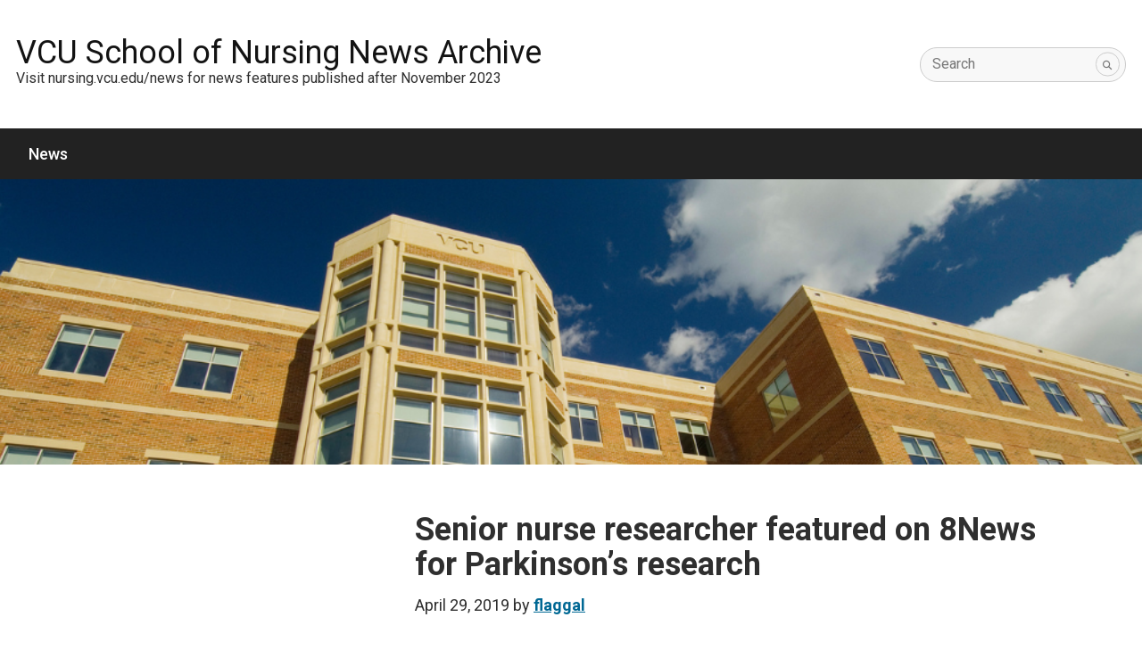

--- FILE ---
content_type: text/html; charset=UTF-8
request_url: https://blogs.vcu.edu/nursing/2019/04/29/senior-nurse-researcher-featured-on-8news-for-parkinsons-research/
body_size: 8326
content:

<!doctype html>
<html lang="en-US">

<head>
	<!-- Charset Meta-->
	<meta charset="UTF-8" />
	<!-- ID Edge Meta-->
	<meta http-equiv="X-UA-Compatible" content="IE=edge" />
	<!-- Viewport Meta-->
	<meta name="viewport" content="width=device-width, initial-scale=1, shrink-to-fit=no" />
	<!-- Profile -->
	<link rel="profile" href="http://gmpg.org/xfn/11">
	<!-- Ping Back -->
	<link rel="pingback" href="https://blogs.vcu.edu/nursing/xmlrpc.php">
	<!-- Favicons -->
<link rel="icon" type="image/x-icon" href="https://blogs.vcu.edu/nursing/wp-content/themes/vcu-blogs-official-template/dist/img/favicons/favicon.ico">
<link rel="icon" type="image/png" sizes="16x16" href="https://blogs.vcu.edu/nursing/wp-content/themes/vcu-blogs-official-template/dist/img/favicons/favicon-16.png">
<link rel="icon" type="image/png" sizes="32x32" href="https://blogs.vcu.edu/nursing/wp-content/themes/vcu-blogs-official-template/dist/img/favicons/favicon-32.png">
<link rel="apple-touch-icon-precomposed" sizes="57x57" href="https://blogs.vcu.edu/nursing/wp-content/themes/vcu-blogs-official-template/dist/img/favicons/touch-icon-57.png">
<link rel="apple-touch-icon-precomposed" sizes="72x72" href="https://blogs.vcu.edu/nursing/wp-content/themes/vcu-blogs-official-template/dist/img/favicons/touch-icon-72.png">
<link rel="apple-touch-icon-precomposed" sizes="76x76" href="https://blogs.vcu.edu/nursing/wp-content/themes/vcu-blogs-official-template/dist/img/favicons/touch-icon-76.png">
<link rel="apple-touch-icon-precomposed" sizes="114x114" href="https://blogs.vcu.edu/nursing/wp-content/themes/vcu-blogs-official-template/dist/img/favicons/touch-icon-114.png">
<link rel="apple-touch-icon-precomposed" sizes="120x120" href="https://blogs.vcu.edu/nursing/wp-content/themes/vcu-blogs-official-template/dist/img/favicons/touch-icon-120.png">
<link rel="apple-touch-icon-precomposed" sizes="144x144" href="https://blogs.vcu.edu/nursing/wp-content/themes/vcu-blogs-official-template/dist/img/favicons/touch-icon-144.png">
<link rel="apple-touch-icon-precomposed" sizes="152x152" href="https://blogs.vcu.edu/nursing/wp-content/themes/vcu-blogs-official-template/dist/img/favicons/touch-icon-152.png">
<link rel="apple-touch-icon-precomposed" sizes="180x180" href="https://blogs.vcu.edu/nursing/wp-content/themes/vcu-blogs-official-template/dist/img/favicons/touch-icon-180.png">	<title>Senior nurse researcher featured on 8News for Parkinson&#8217;s research &#8211; VCU School of Nursing News Archive</title>
<meta name='robots' content='max-image-preview:large' />
	<style>img:is([sizes="auto" i], [sizes^="auto," i]) { contain-intrinsic-size: 3000px 1500px }</style>
	<link rel='dns-prefetch' href='//branding.vcu.edu' />
<link rel="alternate" type="application/rss+xml" title="VCU School of Nursing News Archive &raquo; Feed" href="https://blogs.vcu.edu/nursing/feed/" />
<link rel="alternate" type="application/rss+xml" title="VCU School of Nursing News Archive &raquo; Comments Feed" href="https://blogs.vcu.edu/nursing/comments/feed/" />
<script type="text/javascript">
/* <![CDATA[ */
window._wpemojiSettings = {"baseUrl":"https:\/\/s.w.org\/images\/core\/emoji\/16.0.1\/72x72\/","ext":".png","svgUrl":"https:\/\/s.w.org\/images\/core\/emoji\/16.0.1\/svg\/","svgExt":".svg","source":{"concatemoji":"https:\/\/blogs.vcu.edu\/nursing\/wp-includes\/js\/wp-emoji-release.min.js?ver=6.8.3"}};
/*! This file is auto-generated */
!function(s,n){var o,i,e;function c(e){try{var t={supportTests:e,timestamp:(new Date).valueOf()};sessionStorage.setItem(o,JSON.stringify(t))}catch(e){}}function p(e,t,n){e.clearRect(0,0,e.canvas.width,e.canvas.height),e.fillText(t,0,0);var t=new Uint32Array(e.getImageData(0,0,e.canvas.width,e.canvas.height).data),a=(e.clearRect(0,0,e.canvas.width,e.canvas.height),e.fillText(n,0,0),new Uint32Array(e.getImageData(0,0,e.canvas.width,e.canvas.height).data));return t.every(function(e,t){return e===a[t]})}function u(e,t){e.clearRect(0,0,e.canvas.width,e.canvas.height),e.fillText(t,0,0);for(var n=e.getImageData(16,16,1,1),a=0;a<n.data.length;a++)if(0!==n.data[a])return!1;return!0}function f(e,t,n,a){switch(t){case"flag":return n(e,"\ud83c\udff3\ufe0f\u200d\u26a7\ufe0f","\ud83c\udff3\ufe0f\u200b\u26a7\ufe0f")?!1:!n(e,"\ud83c\udde8\ud83c\uddf6","\ud83c\udde8\u200b\ud83c\uddf6")&&!n(e,"\ud83c\udff4\udb40\udc67\udb40\udc62\udb40\udc65\udb40\udc6e\udb40\udc67\udb40\udc7f","\ud83c\udff4\u200b\udb40\udc67\u200b\udb40\udc62\u200b\udb40\udc65\u200b\udb40\udc6e\u200b\udb40\udc67\u200b\udb40\udc7f");case"emoji":return!a(e,"\ud83e\udedf")}return!1}function g(e,t,n,a){var r="undefined"!=typeof WorkerGlobalScope&&self instanceof WorkerGlobalScope?new OffscreenCanvas(300,150):s.createElement("canvas"),o=r.getContext("2d",{willReadFrequently:!0}),i=(o.textBaseline="top",o.font="600 32px Arial",{});return e.forEach(function(e){i[e]=t(o,e,n,a)}),i}function t(e){var t=s.createElement("script");t.src=e,t.defer=!0,s.head.appendChild(t)}"undefined"!=typeof Promise&&(o="wpEmojiSettingsSupports",i=["flag","emoji"],n.supports={everything:!0,everythingExceptFlag:!0},e=new Promise(function(e){s.addEventListener("DOMContentLoaded",e,{once:!0})}),new Promise(function(t){var n=function(){try{var e=JSON.parse(sessionStorage.getItem(o));if("object"==typeof e&&"number"==typeof e.timestamp&&(new Date).valueOf()<e.timestamp+604800&&"object"==typeof e.supportTests)return e.supportTests}catch(e){}return null}();if(!n){if("undefined"!=typeof Worker&&"undefined"!=typeof OffscreenCanvas&&"undefined"!=typeof URL&&URL.createObjectURL&&"undefined"!=typeof Blob)try{var e="postMessage("+g.toString()+"("+[JSON.stringify(i),f.toString(),p.toString(),u.toString()].join(",")+"));",a=new Blob([e],{type:"text/javascript"}),r=new Worker(URL.createObjectURL(a),{name:"wpTestEmojiSupports"});return void(r.onmessage=function(e){c(n=e.data),r.terminate(),t(n)})}catch(e){}c(n=g(i,f,p,u))}t(n)}).then(function(e){for(var t in e)n.supports[t]=e[t],n.supports.everything=n.supports.everything&&n.supports[t],"flag"!==t&&(n.supports.everythingExceptFlag=n.supports.everythingExceptFlag&&n.supports[t]);n.supports.everythingExceptFlag=n.supports.everythingExceptFlag&&!n.supports.flag,n.DOMReady=!1,n.readyCallback=function(){n.DOMReady=!0}}).then(function(){return e}).then(function(){var e;n.supports.everything||(n.readyCallback(),(e=n.source||{}).concatemoji?t(e.concatemoji):e.wpemoji&&e.twemoji&&(t(e.twemoji),t(e.wpemoji)))}))}((window,document),window._wpemojiSettings);
/* ]]> */
</script>
<style id='wp-emoji-styles-inline-css' type='text/css'>

	img.wp-smiley, img.emoji {
		display: inline !important;
		border: none !important;
		box-shadow: none !important;
		height: 1em !important;
		width: 1em !important;
		margin: 0 0.07em !important;
		vertical-align: -0.1em !important;
		background: none !important;
		padding: 0 !important;
	}
</style>
<link rel='stylesheet' id='wp-block-library-css' href='https://blogs.vcu.edu/nursing/wp-includes/css/dist/block-library/style.min.css?ver=6.8.3' type='text/css' media='all' />
<style id='classic-theme-styles-inline-css' type='text/css'>
/*! This file is auto-generated */
.wp-block-button__link{color:#fff;background-color:#32373c;border-radius:9999px;box-shadow:none;text-decoration:none;padding:calc(.667em + 2px) calc(1.333em + 2px);font-size:1.125em}.wp-block-file__button{background:#32373c;color:#fff;text-decoration:none}
</style>
<style id='global-styles-inline-css' type='text/css'>
:root{--wp--preset--aspect-ratio--square: 1;--wp--preset--aspect-ratio--4-3: 4/3;--wp--preset--aspect-ratio--3-4: 3/4;--wp--preset--aspect-ratio--3-2: 3/2;--wp--preset--aspect-ratio--2-3: 2/3;--wp--preset--aspect-ratio--16-9: 16/9;--wp--preset--aspect-ratio--9-16: 9/16;--wp--preset--color--black: #000000;--wp--preset--color--cyan-bluish-gray: #abb8c3;--wp--preset--color--white: #ffffff;--wp--preset--color--pale-pink: #f78da7;--wp--preset--color--vivid-red: #cf2e2e;--wp--preset--color--luminous-vivid-orange: #ff6900;--wp--preset--color--luminous-vivid-amber: #fcb900;--wp--preset--color--light-green-cyan: #7bdcb5;--wp--preset--color--vivid-green-cyan: #00d084;--wp--preset--color--pale-cyan-blue: #8ed1fc;--wp--preset--color--vivid-cyan-blue: #0693e3;--wp--preset--color--vivid-purple: #9b51e0;--wp--preset--gradient--vivid-cyan-blue-to-vivid-purple: linear-gradient(135deg,rgba(6,147,227,1) 0%,rgb(155,81,224) 100%);--wp--preset--gradient--light-green-cyan-to-vivid-green-cyan: linear-gradient(135deg,rgb(122,220,180) 0%,rgb(0,208,130) 100%);--wp--preset--gradient--luminous-vivid-amber-to-luminous-vivid-orange: linear-gradient(135deg,rgba(252,185,0,1) 0%,rgba(255,105,0,1) 100%);--wp--preset--gradient--luminous-vivid-orange-to-vivid-red: linear-gradient(135deg,rgba(255,105,0,1) 0%,rgb(207,46,46) 100%);--wp--preset--gradient--very-light-gray-to-cyan-bluish-gray: linear-gradient(135deg,rgb(238,238,238) 0%,rgb(169,184,195) 100%);--wp--preset--gradient--cool-to-warm-spectrum: linear-gradient(135deg,rgb(74,234,220) 0%,rgb(151,120,209) 20%,rgb(207,42,186) 40%,rgb(238,44,130) 60%,rgb(251,105,98) 80%,rgb(254,248,76) 100%);--wp--preset--gradient--blush-light-purple: linear-gradient(135deg,rgb(255,206,236) 0%,rgb(152,150,240) 100%);--wp--preset--gradient--blush-bordeaux: linear-gradient(135deg,rgb(254,205,165) 0%,rgb(254,45,45) 50%,rgb(107,0,62) 100%);--wp--preset--gradient--luminous-dusk: linear-gradient(135deg,rgb(255,203,112) 0%,rgb(199,81,192) 50%,rgb(65,88,208) 100%);--wp--preset--gradient--pale-ocean: linear-gradient(135deg,rgb(255,245,203) 0%,rgb(182,227,212) 50%,rgb(51,167,181) 100%);--wp--preset--gradient--electric-grass: linear-gradient(135deg,rgb(202,248,128) 0%,rgb(113,206,126) 100%);--wp--preset--gradient--midnight: linear-gradient(135deg,rgb(2,3,129) 0%,rgb(40,116,252) 100%);--wp--preset--font-size--small: 13px;--wp--preset--font-size--medium: 20px;--wp--preset--font-size--large: 36px;--wp--preset--font-size--x-large: 42px;--wp--preset--spacing--20: 0.44rem;--wp--preset--spacing--30: 0.67rem;--wp--preset--spacing--40: 1rem;--wp--preset--spacing--50: 1.5rem;--wp--preset--spacing--60: 2.25rem;--wp--preset--spacing--70: 3.38rem;--wp--preset--spacing--80: 5.06rem;--wp--preset--shadow--natural: 6px 6px 9px rgba(0, 0, 0, 0.2);--wp--preset--shadow--deep: 12px 12px 50px rgba(0, 0, 0, 0.4);--wp--preset--shadow--sharp: 6px 6px 0px rgba(0, 0, 0, 0.2);--wp--preset--shadow--outlined: 6px 6px 0px -3px rgba(255, 255, 255, 1), 6px 6px rgba(0, 0, 0, 1);--wp--preset--shadow--crisp: 6px 6px 0px rgba(0, 0, 0, 1);}:where(.is-layout-flex){gap: 0.5em;}:where(.is-layout-grid){gap: 0.5em;}body .is-layout-flex{display: flex;}.is-layout-flex{flex-wrap: wrap;align-items: center;}.is-layout-flex > :is(*, div){margin: 0;}body .is-layout-grid{display: grid;}.is-layout-grid > :is(*, div){margin: 0;}:where(.wp-block-columns.is-layout-flex){gap: 2em;}:where(.wp-block-columns.is-layout-grid){gap: 2em;}:where(.wp-block-post-template.is-layout-flex){gap: 1.25em;}:where(.wp-block-post-template.is-layout-grid){gap: 1.25em;}.has-black-color{color: var(--wp--preset--color--black) !important;}.has-cyan-bluish-gray-color{color: var(--wp--preset--color--cyan-bluish-gray) !important;}.has-white-color{color: var(--wp--preset--color--white) !important;}.has-pale-pink-color{color: var(--wp--preset--color--pale-pink) !important;}.has-vivid-red-color{color: var(--wp--preset--color--vivid-red) !important;}.has-luminous-vivid-orange-color{color: var(--wp--preset--color--luminous-vivid-orange) !important;}.has-luminous-vivid-amber-color{color: var(--wp--preset--color--luminous-vivid-amber) !important;}.has-light-green-cyan-color{color: var(--wp--preset--color--light-green-cyan) !important;}.has-vivid-green-cyan-color{color: var(--wp--preset--color--vivid-green-cyan) !important;}.has-pale-cyan-blue-color{color: var(--wp--preset--color--pale-cyan-blue) !important;}.has-vivid-cyan-blue-color{color: var(--wp--preset--color--vivid-cyan-blue) !important;}.has-vivid-purple-color{color: var(--wp--preset--color--vivid-purple) !important;}.has-black-background-color{background-color: var(--wp--preset--color--black) !important;}.has-cyan-bluish-gray-background-color{background-color: var(--wp--preset--color--cyan-bluish-gray) !important;}.has-white-background-color{background-color: var(--wp--preset--color--white) !important;}.has-pale-pink-background-color{background-color: var(--wp--preset--color--pale-pink) !important;}.has-vivid-red-background-color{background-color: var(--wp--preset--color--vivid-red) !important;}.has-luminous-vivid-orange-background-color{background-color: var(--wp--preset--color--luminous-vivid-orange) !important;}.has-luminous-vivid-amber-background-color{background-color: var(--wp--preset--color--luminous-vivid-amber) !important;}.has-light-green-cyan-background-color{background-color: var(--wp--preset--color--light-green-cyan) !important;}.has-vivid-green-cyan-background-color{background-color: var(--wp--preset--color--vivid-green-cyan) !important;}.has-pale-cyan-blue-background-color{background-color: var(--wp--preset--color--pale-cyan-blue) !important;}.has-vivid-cyan-blue-background-color{background-color: var(--wp--preset--color--vivid-cyan-blue) !important;}.has-vivid-purple-background-color{background-color: var(--wp--preset--color--vivid-purple) !important;}.has-black-border-color{border-color: var(--wp--preset--color--black) !important;}.has-cyan-bluish-gray-border-color{border-color: var(--wp--preset--color--cyan-bluish-gray) !important;}.has-white-border-color{border-color: var(--wp--preset--color--white) !important;}.has-pale-pink-border-color{border-color: var(--wp--preset--color--pale-pink) !important;}.has-vivid-red-border-color{border-color: var(--wp--preset--color--vivid-red) !important;}.has-luminous-vivid-orange-border-color{border-color: var(--wp--preset--color--luminous-vivid-orange) !important;}.has-luminous-vivid-amber-border-color{border-color: var(--wp--preset--color--luminous-vivid-amber) !important;}.has-light-green-cyan-border-color{border-color: var(--wp--preset--color--light-green-cyan) !important;}.has-vivid-green-cyan-border-color{border-color: var(--wp--preset--color--vivid-green-cyan) !important;}.has-pale-cyan-blue-border-color{border-color: var(--wp--preset--color--pale-cyan-blue) !important;}.has-vivid-cyan-blue-border-color{border-color: var(--wp--preset--color--vivid-cyan-blue) !important;}.has-vivid-purple-border-color{border-color: var(--wp--preset--color--vivid-purple) !important;}.has-vivid-cyan-blue-to-vivid-purple-gradient-background{background: var(--wp--preset--gradient--vivid-cyan-blue-to-vivid-purple) !important;}.has-light-green-cyan-to-vivid-green-cyan-gradient-background{background: var(--wp--preset--gradient--light-green-cyan-to-vivid-green-cyan) !important;}.has-luminous-vivid-amber-to-luminous-vivid-orange-gradient-background{background: var(--wp--preset--gradient--luminous-vivid-amber-to-luminous-vivid-orange) !important;}.has-luminous-vivid-orange-to-vivid-red-gradient-background{background: var(--wp--preset--gradient--luminous-vivid-orange-to-vivid-red) !important;}.has-very-light-gray-to-cyan-bluish-gray-gradient-background{background: var(--wp--preset--gradient--very-light-gray-to-cyan-bluish-gray) !important;}.has-cool-to-warm-spectrum-gradient-background{background: var(--wp--preset--gradient--cool-to-warm-spectrum) !important;}.has-blush-light-purple-gradient-background{background: var(--wp--preset--gradient--blush-light-purple) !important;}.has-blush-bordeaux-gradient-background{background: var(--wp--preset--gradient--blush-bordeaux) !important;}.has-luminous-dusk-gradient-background{background: var(--wp--preset--gradient--luminous-dusk) !important;}.has-pale-ocean-gradient-background{background: var(--wp--preset--gradient--pale-ocean) !important;}.has-electric-grass-gradient-background{background: var(--wp--preset--gradient--electric-grass) !important;}.has-midnight-gradient-background{background: var(--wp--preset--gradient--midnight) !important;}.has-small-font-size{font-size: var(--wp--preset--font-size--small) !important;}.has-medium-font-size{font-size: var(--wp--preset--font-size--medium) !important;}.has-large-font-size{font-size: var(--wp--preset--font-size--large) !important;}.has-x-large-font-size{font-size: var(--wp--preset--font-size--x-large) !important;}
:where(.wp-block-post-template.is-layout-flex){gap: 1.25em;}:where(.wp-block-post-template.is-layout-grid){gap: 1.25em;}
:where(.wp-block-columns.is-layout-flex){gap: 2em;}:where(.wp-block-columns.is-layout-grid){gap: 2em;}
:root :where(.wp-block-pullquote){font-size: 1.5em;line-height: 1.6;}
</style>
<link rel='stylesheet' id='h5p-plugin-styles-css' href='https://blogs.vcu.edu/nursing/wp-content/plugins/h5p/h5p-php-library/styles/h5p.css?ver=1.16.0' type='text/css' media='all' />
<link rel='stylesheet' id='vcublogs-css' href='https://blogs.vcu.edu/nursing/wp-content/themes/vcu-blogs-official-template/dist/css/vcublogs.css?ver=6.8.3' type='text/css' media='all' />
<link rel='stylesheet' id='subscribe-by-email-widget-css-css' href='https://blogs.vcu.edu/nursing/wp-content/plugins/subscribe-by-email/assets/css/widget/widget.css?ver=20130522' type='text/css' media='all' />
<link rel='stylesheet' id='sbe-form-css-css' href='https://blogs.vcu.edu/nursing/wp-content/plugins/subscribe-by-email/assets//css/shortcode.css?ver=20140212' type='text/css' media='all' />
<script type="text/javascript" src="https://blogs.vcu.edu/nursing/wp-content/plugins/wpo365-login/apps/dist/pintra-redirect.js?ver=37.2" id="pintraredirectjs-js" async></script>
<script type="text/javascript" data-color-top-campaign="graydark" src="https://branding.vcu.edu/bar/academic/latest.js?ver=campaign" id="vcu-branding-js"></script>
<script type="text/javascript" src="https://blogs.vcu.edu/nursing/wp-includes/js/jquery/jquery.min.js?ver=3.7.1" id="jquery-core-js"></script>
<script type="text/javascript" src="https://blogs.vcu.edu/nursing/wp-includes/js/jquery/jquery-migrate.min.js?ver=3.4.1" id="jquery-migrate-js"></script>
<script type="text/javascript" id="sbe-widget-js-js-extra">
/* <![CDATA[ */
var sbe_widget_captions = {"ajaxurl":"https:\/\/blogs.vcu.edu\/nursing\/wp-admin\/admin-ajax.php","nonce":"1d5623e27e"};
/* ]]> */
</script>
<script type="text/javascript" src="https://blogs.vcu.edu/nursing/wp-content/plugins/subscribe-by-email/assets/js/widget.js?ver=6.8.3" id="sbe-widget-js-js"></script>
<link rel="https://api.w.org/" href="https://blogs.vcu.edu/nursing/wp-json/" /><link rel="alternate" title="JSON" type="application/json" href="https://blogs.vcu.edu/nursing/wp-json/wp/v2/posts/6193" /><link rel="EditURI" type="application/rsd+xml" title="RSD" href="https://blogs.vcu.edu/nursing/xmlrpc.php?rsd" />
<link rel="canonical" href="https://blogs.vcu.edu/nursing/2019/04/29/senior-nurse-researcher-featured-on-8news-for-parkinsons-research/" />
<link rel='shortlink' href='https://blogs.vcu.edu/nursing/?p=6193' />
<link rel="alternate" title="oEmbed (JSON)" type="application/json+oembed" href="https://blogs.vcu.edu/nursing/wp-json/oembed/1.0/embed?url=https%3A%2F%2Fblogs.vcu.edu%2Fnursing%2F2019%2F04%2F29%2Fsenior-nurse-researcher-featured-on-8news-for-parkinsons-research%2F" />
<link rel="alternate" title="oEmbed (XML)" type="text/xml+oembed" href="https://blogs.vcu.edu/nursing/wp-json/oembed/1.0/embed?url=https%3A%2F%2Fblogs.vcu.edu%2Fnursing%2F2019%2F04%2F29%2Fsenior-nurse-researcher-featured-on-8news-for-parkinsons-research%2F&#038;format=xml" />
	<!-- Social Tags -->
    
                    <!-- Facebook -->
            <meta property="og:url" content="https://blogs.vcu.edu/nursing/2019/04/29/senior-nurse-researcher-featured-on-8news-for-parkinsons-research/" />
            <meta property="og:type" content="article" />
            <meta property="og:title" content="Senior nurse researcher featured on 8News for Parkinson&#8217;s research" />
            <meta property="og:description" content="" />
            <meta property="og:image" content="" />
    	<style>
				:root {
			--cwf-font: var(--vcu-font-sans-serif);
			--cwf-accent-background: var(--vcu-blue);
			--cwf-accent-foreground: var(--vcu-white);
		}
	</style>
</head>

<body class="wp-singular post-template-default single single-post postid-6193 single-format-standard wp-theme-vcu-blogs-official-template group-blog">
	<!-- Skip Links -->
	<nav id="skip-links" class="cwf-skip-links" aria-label="Skip links">
		<a class="cwf-skip-links__link" href="#cwf-header--399910" tabindex="1">Skip to header</a>
		<a class="cwf-skip-links__link" href="#cwf-nav--394416" tabindex="2">Skip to main navigation</a>
		<a class="cwf-skip-links__link" href="#cwf-content" tabindex="3">Skip to main content</a>
		<a class="cwf-skip-links__link" href="#cwf-footer--391037" tabindex="4">Skip to footer</a>
	</nav>

	<header id="cwf-header" class="cwf-header cwf-header--white">
		<div class="cwf-header__container">
			<div class="cwf-header__title">
				<h1 class="cwf-header__department"> <a class="cwf-header__link"
						href="https://blogs.vcu.edu/nursing/">VCU School of Nursing News Archive</a>
				</h1>
				<h2 class="cwf-header__parent">
					Visit nursing.vcu.edu/news for news features published after November 2023				</h2>
			</div>
			<div class="cwf-header__controls">
				<button class="cwf-header__toggle" aria-controls="cwf-header__search" aria-keyshortcuts="/">
					<i class="fas fa-search cwf-header__icon"></i>
					<span class="cwf-header__text">Search</span>
				</button>
			</div>
			<div id="cwf-header__features" class="cwf-header__features">
				<button class="cwf-header__exit" aria-controls="cwf-header__features">
					Close
				</button>
				<form id="cwf-header__search" class="cwf-header__search" action="https://blogs.vcu.edu/nursing/">
					<input type="text" name="s" id="s" class="cwf-header__input" value="" required />
					<button type="submit" class="cwf-header__submit">
						<i class="fas fa-search"></i>
					</button>
					<label for="s" class="cwf-header__label">Search</label>
				</form>
			</div>
		</div>
	</header>
	
	<nav id="cwf-nav--main" class="cwf-nav cwf-nav--main cwf-nav--dark" aria-label="Main">
    <button id="cwf-nav__hamburger" aria-label="Open or close the menu with this button" class="cwf-nav__hamburger">
        <span class="cwf-nav__hamburger-text cwf-nav__hamburger-text--close">
            Close
        </span>
        <i class="cwf-nav__icon" aria-hidden="true"></i>
        <span class="cwf-nav__hamburger-text cwf-nav__hamburger-text--menu">
            Menu
        </span>
    </button>
    <div class="cwf-nav__container">
        <div class="cwf-nav__controller">
            
            <ul id="menu-categories" class="cwf-nav__list cwf-nav__list--level-1"><li class="cwf-nav__item"><a href="https://blogs.vcu.edu/nursing/category/news/" class="cwf-nav__link" >News</a></li></ul>
        </div>
    </div>
</nav>
			<div id="cwf-hero--0" class="cwf-hero cwf-hero--floating-caption cwf-hero--caption-right"> <img
				class="cwf-hero__background" src="https://blogs.vcu.edu/nursing/wp-content/uploads/sites/629/2023/03/Untitled-design-91-1.png" role="presentation" />
			<figure class="cwf-hero__content">
				<img class="cwf-hero__image" src="https://blogs.vcu.edu/nursing/wp-content/uploads/sites/629/2023/03/Untitled-design-91-1.png"
					alt="User uploaded custom header image" />
			</figure>
		</div>
	
<div class="cwf-grid cwf-grid--page-layout">
	
	<main id="cwf-content" class="cwf-grid__column--page-layout cwf-grid__column--page-layout--main">
	
		<div class="posts">

		<div class="vcu-blogs-article">

    <div id="post-6193" class="post-6193 post type-post status-publish format-standard hentry category-alumni-and-friends category-faculty-and-staff category-research tag-michael-j-fox-foundation tag-parkinsons-disease tag-parkinsons-research">

        <div class="cwf-grid cwf-grid--2-columns cwf-paragraph--lead">
            
            <div></div>
            
            <!-- Post title and excerpt -->
            <div>
                    
                <h2 class="cwf-article__info-title cwf-marker">Senior nurse researcher featured on 8News for Parkinson&#8217;s research</h2>
                <div class="article-metadata">
                    <span class="posted-on"><time class="entry-date published updated" datetime="2019-04-29T16:27:05+00:00">April 29, 2019</time></span><span class="byline"> by <span class="author vcard"><a class="url fn n" href="https://blogs.vcu.edu/nursing/author/flaggal/">flaggal</a></span></span>                </div>

                <!-- Post thumbnail image -->

                <p>In case you missed it, Ingrid Pretzer-Aboff, Ph.D., RN, FGSA, associate professor and senior nurse researcher at the VCU School of Nursing, was interviewed as part of an WRIC 8News story about her co-leading a research project on testing vibration therapy to help Parkinson’s patients who have trouble walking. The project is being funded by a $434,715 grant from The Michael J. Fox Foundation for Parkinson&#8217;s Research. <a href="https://www.wric.com/news/local-news/vcu-studying-vibrating-shoe-that-might-help-parkinson-s-patients-walk/1914755775?fbclid=IwAR0j6oguswqgciZPFXs4_dr8Z20FRf1q8mVzDvt7w9TuRhQDAnouw8cpXwI">View the story.</a></p>
<figure id="attachment_5970" aria-describedby="caption-attachment-5970" style="width: 340px" class="wp-caption aligncenter"><a href="http://wp.vcu.edu/nursing/wp-content/uploads/sites/2192/2018/06/Ingrid-Pretzer-Aboff.jpg"><img fetchpriority="high" decoding="async" class="wp-image-5970" src="http://wp.vcu.edu/nursing/wp-content/uploads/sites/2192/2018/06/Ingrid-Pretzer-Aboff-682x1024.jpg" alt="head shot of woman" width="340" height="510" srcset="https://blogs.vcu.edu/nursing/wp-content/uploads/sites/629/2018/06/Ingrid-Pretzer-Aboff-682x1024.jpg 682w, https://blogs.vcu.edu/nursing/wp-content/uploads/sites/629/2018/06/Ingrid-Pretzer-Aboff-200x300.jpg 200w, https://blogs.vcu.edu/nursing/wp-content/uploads/sites/629/2018/06/Ingrid-Pretzer-Aboff-768x1153.jpg 768w, https://blogs.vcu.edu/nursing/wp-content/uploads/sites/629/2018/06/Ingrid-Pretzer-Aboff.jpg 1200w" sizes="(max-width: 340px) 100vw, 340px" /></a><figcaption id="caption-attachment-5970" class="wp-caption-text">Dr. Ingrid Pretzer-Aboff</figcaption></figure>

                <span class="cat-links">Categories <a href="https://blogs.vcu.edu/nursing/category/alumni-and-friends/" rel="category tag">Alumni and Friends</a>, <a href="https://blogs.vcu.edu/nursing/category/faculty-and-staff/" rel="category tag">Faculty and Staff</a>, <a href="https://blogs.vcu.edu/nursing/category/research/" rel="category tag">Research</a></span><br /><span class="tags-links">Tagged <a href="https://blogs.vcu.edu/nursing/tag/michael-j-fox-foundation/" rel="tag">Michael J. Fox Foundation</a>, <a href="https://blogs.vcu.edu/nursing/tag/parkinsons-disease/" rel="tag">parkinson's disease</a>, <a href="https://blogs.vcu.edu/nursing/tag/parkinsons-research/" rel="tag">parkinson's research</a></span><br />                
                <div class="blogs-post-navigation">
                    <div class="post-navigation-prev"><a class="prev cwf-button" href="https://blogs.vcu.edu/nursing/2019/04/23/school-of-nursing-faculty-elected-aha-fellow/" rel="prev"><i class="fa fa-angle-left"></i> Previous Post</a></div>
                    <div class="post-navigation-next"><a class="next cwf-button" href="https://blogs.vcu.edu/nursing/2019/05/06/nurses-week-message-from-dean-jean-giddens-2/" rel="next">Next Post <i class="fa fa-angle-right"></i></a></div>
                </div>

                
            </div>
        </div>

    </div>
    
</div>

	</div><!-- /.posts -->

	</main>
	
	<aside id="cwf-aside" class="cwf-grid__column--page-layout cwf-grid__column--page-layout--sidebar">

		
	</aside>
	
</div>


<footer id="cwf-footer" class="cwf-footer">
	<div class="cwf-footer__container">
		<div class="cwf-footer__controller">
			<div class="cwf-footer__column cwf-footer__column--left">
				<div class="cwf-footer__item">
					<a class="cwf-footer__link cwf-footer__link--seal" href="https://www.vcu.edu" title="Virginia Commonwealth University seal" aria-label="Visit vcu.edu through the University seal"><span class="cwf-footer__seal"></span></a>
				</div>
				<div class="cwf-footer__item">
					<a class="cwf-footer__link cwf-footer__link--university" href="https://www.vcu.edu" title="Virginia Commonwealth University" aria-label="Virginia Commonwealth University main website">Virginia Commonwealth University</a>
				</div>
				<div class="cwf-footer__item">
					<a class="cwf-footer__link cwf-footer__link--division" href="https://blogs.vcu.edu" title="VCU Blogs">VCU Blogs</a>
				</div>
				<div class="cwf-footer__item">
					<a class="cwf-footer__link cwf-footer__link--department" href="https://blogs.vcu.edu/nursing/" title="VCU School of Nursing News Archive">VCU School of Nursing News Archive</a>
				</div>
				<div class="cwf-footer__item cwf-footer__item--address">
					<address class="cwf-footer__address">Richmond, Virginia 23284</address>
				</div>
			</div>
			<div class="cwf-footer__column cwf-footer__column--right">
				<div class="cwf-footer__item cwf-footer__item--social-list">
					<div class="cwf-footer__social-item">
						<a class="cwf-footer__link cwf-footer__link--social"
							href="https://facebook.com/virginiacommonwealthuniversity">
							<i class="fab fa-facebook-f">
								<span class="sr-only">
									Visit Facebook for VCU
								</span>
							</i>
						</a>
					</div>
					<div class="cwf-footer__social-item">
						<a class="cwf-footer__link cwf-footer__link--social" href="https://instagram.com/vcu">
							<i class="fab fa-instagram">
								<span class="sr-only">
									Visit Instagram for VCU
								</span>
							</i>
						</a>
					</div>
					<div class="cwf-footer__social-item">
						<a class="cwf-footer__link cwf-footer__link--social" href="https://snapchat.com/add/vcu">
							<i class="fab fa-snapchat-ghost">
								<span class="sr-only">
									Visit Snapchat for VCU
								</span>
							</i>
						</a>
					</div>
					<div class="cwf-footer__social-item">
						<a class="cwf-footer__link cwf-footer__link--social" href="https://x.com/VCU">
							<i class="fab fa-x-twitter">
								<span class="sr-only">
									Visit Twitter for VCU
								</span>
							</i>
						</a>
					</div>
				</div>
			</div>
			<div class="cwf-footer__standards">
				<div class="cwf-footer__item cwf-footer__item--standards">
					<a class="cwf-footer__link cwf-footer__link--standards" title="VCU privacy statement" href="https://www.vcu.edu/privacy-statement" target="_blank" rel="noreferrer">Privacy</a>
				</div>
				<div class="cwf-footer__item cwf-footer__item--standards">
					<a class="cwf-footer__link cwf-footer__link--standards" title="Accessibility at VCU" href="https://accessibility.vcu.edu/" target="_blank" rel="noreferrer">Accessibility</a>
				</div>
				<div class="cwf-footer__item cwf-footer__item--standards">
					<a class="cwf-footer__link cwf-footer__link--standards" title="Contact the VCU webmaster" href="/cdn-cgi/l/email-protection#f68193949b9785829384b6809583d8939283" target="_blank" rel="noreferrer">Webmaster</a>
				</div>
				<div class="cwf-footer__item cwf-footer__item--standards">
					<a class="cwf-footer__link cwf-footer__link--standards" href="" title="Compass: The University Web Framework">Compass: The University Web Framework</a>
				</div>
				<div class="cwf-footer__item cwf-footer__item--standards">Updated: 04/29/19</div>
			</div>
			<div class="cwf-footer__disclaimer">
				<p class="cwf-footer__item cwf-footer__item--disclaimer">Virginia Commonwealth University is a nationally renowned public research institution dedicated to the success and well-being of all members of its community. VCU student, faculty and staff groups and associations are open without regard to any characteristic or identity protected by law.</p>
			</div>
		</div>
	</div>
</footer>

<script data-cfasync="false" src="/cdn-cgi/scripts/5c5dd728/cloudflare-static/email-decode.min.js"></script><script type="speculationrules">
{"prefetch":[{"source":"document","where":{"and":[{"href_matches":"\/nursing\/*"},{"not":{"href_matches":["\/nursing\/wp-*.php","\/nursing\/wp-admin\/*","\/nursing\/wp-content\/uploads\/sites\/629\/*","\/nursing\/wp-content\/*","\/nursing\/wp-content\/plugins\/*","\/nursing\/wp-content\/themes\/vcu-blogs-official-template\/*","\/nursing\/*\\?(.+)"]}},{"not":{"selector_matches":"a[rel~=\"nofollow\"]"}},{"not":{"selector_matches":".no-prefetch, .no-prefetch a"}}]},"eagerness":"conservative"}]}
</script>

			<script type="text/javascript">
				var _paq = _paq || [];
				_paq.push(["setDocumentTitle", "629/" + document.title]);
	_paq.push(['setCustomDimension', 1, '{"ID":7,"name":"flaggal","avatar":"073035744f5c4c671e8b20afcd8b3661"}']);
				_paq.push(['trackPageView']);
								(function () {
					var u = "https://analytics3.wpmudev.com/";
					_paq.push(['setTrackerUrl', u + 'track/']);
					_paq.push(['setSiteId', '30628']);
					var d   = document, g = d.createElement('script'), s = d.getElementsByTagName('script')[0];
					g.type  = 'text/javascript';
					g.async = true;
					g.defer = true;
					g.src   = 'https://analytics.wpmucdn.com/matomo.js';
					s.parentNode.insertBefore(g, s);
				})();
			</script>
			<script type="text/javascript" src="https://blogs.vcu.edu/nursing/wp-content/themes/vcu-blogs-official-template/dist/js/vcublogs.js?ver=20151215" id="vcu-blogs-js"></script>
<script type="text/javascript" src="https://blogs.vcu.edu/nursing/wp-content/plugins/subscribe-by-email/assets/js/shortcode.js?ver=6.8.3" id="sbe-shortcode-js"></script>
</body>

</html>

--- FILE ---
content_type: text/css
request_url: https://blogs.vcu.edu/nursing/wp-content/themes/vcu-blogs-official-template/dist/css/vcublogs.css?ver=6.8.3
body_size: 11615
content:
/*! VCU Blogs Theme v3.0.0 | Compass v1.8.1 */
@charset "UTF-8";@import url("https://fonts.googleapis.com/css2?family=Roboto:ital,wght@0,400;0,500;0,700;1,400;1,500;1,700&display=swap");@import url("https://fonts.googleapis.com/css2?family=Merriweather:ital,wght@0,400;0,500;0,700;1,400;1,500;1,700&display=swap");@import url("https://use.fontawesome.com/releases/v6.7.0/css/all.css");*,:after,:before{box-sizing:border-box}:root,body{margin:0;min-height:100vh;padding:0;-webkit-text-size-adjust:none;-moz-text-size-adjust:none;text-size-adjust:none;color:#2f2f2f;-webkit-font-smoothing:antialiased;-moz-osx-font-smoothing:grayscale}.h1,.h2,.h3,.h4,.h5,.h6,dl,h1,h2,h3,h4,h5,h6,ol,p,pre,ul{margin-block-end:0;margin-block-start:0}dl,ol,p,pre,ul{margin-bottom:1rem;padding-top:.444444rem}dt,strong{font-weight:700}blockquote footer,blockquote p,em{font-style:italic}:root{font-family:var(--cwf-font,var(--vcu-font-sans-serif,inherit));font-size:1.125em;--vcu-gold:#ffb300;--vcu-black:#000;--vcu-gray:#dedede;--vcu-white:#fff;--vcu-rust:#b02e01;--vcu-plum:#8e6a90;--vcu-blue:#006894;--vcu-forest:#0b652e;--cwf-color--white:var(--vcu-white);--cwf-color--black:var(--vcu-black);--cwf-color--gold:var(--vcu-gold);--cwf-color--blue:var(--vcu-blue);--cwf-color--purple:var(--vcu-plum);--cwf-color--green:var(--vcu-forest);--cwf-color--red:var(--vcu-rust);--cwf-color--orange:var(--vcu-rust);--cwf-accent-background:var(--vcu-rust);--cwf-accent-foreground:var(--vcu-white);--cwf-accent--background:var(--cwf-accent-background);--cwf-accent--foreground:var(--cwf-accent-foreground);--vcu-font-sans-serif:Roboto,sans-serif;--vcu-font-serif:Merriweather,serif;--cwf-font--sans-serif:var(--vcu-font-sans-serif);--cwf-font--serif:var(--vcu-font-serif);--cwf-font:var(--vcu-font-sans-serif);--cwf-contain-margin:0 auto;--cwf-contain-width:100%;--cwf-contain-max-width:1400px;--cwf-contain--margin:var(--cwf-contain-margin);--cwf-contain--width:var(--cwf-contain-width);--cwf-contain--max-width:var(--cwf-contain-max-width)}body{display:flex;flex-direction:column;line-height:1.555556rem}a{color:var(--cwf-link--color);font-weight:700;--cwf-link--color:var(--cwf-accent-background,var(--vcu-rust,#b02e01));--cwf-link--active--color:var(--cwf-accent-background,var(--vcu-rust,#b02e01))}a:active,a:focus,a:hover{color:var(--cwf-link--active--color);text-decoration:none}img{height:auto!important;max-width:100%}.h1,h1{font-size:2.055556rem;font-weight:700;line-height:1.1em;margin-bottom:.888889rem;padding-top:.777778rem}@media (min-width:1024px){.h1,h1{font-size:2.333333rem}}.h2,h2{font-size:1.611111rem;font-weight:700;line-height:1.1em;margin-bottom:.666667rem;padding-top:1rem}@media (min-width:1024px){.h2,h2{font-size:2rem}}.h3,h3{font-size:1.277778rem;font-weight:700;line-height:1.1em;margin-bottom:.555556rem;padding-top:.888889rem}@media (min-width:1024px){.h3,h3{font-size:1.444444rem}}.h4,h4{font-size:1.111111rem;font-weight:500;line-height:1.1em;margin-bottom:.722222rem;padding-top:1.111111rem}@media (min-width:1024px){.h4,h4{font-size:1.222222rem}}.h5,h5{font-size:1rem;font-weight:700;line-height:1.1em;margin-bottom:.944444rem;padding-top:.888889rem}.h5,.h6,h5,h6{letter-spacing:.055556rem}.h6,h6{font-size:.888889rem;font-weight:500;line-height:1.5rem;margin-bottom:.888889rem;padding-top:.944444rem}.cwf-paragraph--lead>p:first-of-type,p.cwf-paragraph--lead{font-size:1.25rem;padding-top:1rem}.cwf-paragraph--drop-cap>p:first-of-type:first-letter,p.cwf-paragraph--drop-cap:first-letter{float:left;font-size:3.6em;font-weight:700;line-height:.65;margin:.2em .15em .15em 0}ol.cwf-list--inline,ol.cwf-list--unstyled,ul.cwf-list--inline,ul.cwf-list--unstyled{list-style:none;margin-left:0;padding-left:0!important}ol.cwf-list--inline li,ul.cwf-list--inline li{display:inline-block}dd{margin-bottom:.5rem;margin-left:0}small{font-size:.5em}blockquote{--cwf-blockquote--accent-color:var(--cwf-accent-background,var(--vcu-rust,#b02e01));--cwf-blockquote--border-color:var(--vcu-gray,#dedede);--cwf-blockquote__marker--background-color:#ccc;--cwf-blockquote__marker--color:#444;border-bottom:1px solid var(--cwf-blockquote--border-color);border-top:1px solid var(--cwf-blockquote--border-color);font-size:1.25rem;margin:0 0 1rem}blockquote:before{background-color:var(--cwf-accent-background,var(--vcu-rust,#b02e01));clip-path:polygon(0 0,100% 0,100% 100%,0 100%,30% 50%);color:var(--cwf-accent-foreground,var(--vcu-white,#fff));content:"“";display:flex;font-size:4rem;height:3rem;justify-content:center;line-height:1;padding-left:.75rem;padding-top:.6rem;width:3rem}blockquote footer,blockquote p{margin:1rem}blockquote footer,blockquote p:last-child:not(blockquote p:only-child){font-size:.875rem}blockquote footer:first-line,blockquote p:last-child:not(blockquote p:only-child):first-line{color:var(--cwf-blockquote--accent-color);font-style:normal;font-weight:700;text-transform:uppercase}.cwf-footer--dark blockquote,.cwf-hero blockquote,.cwf-notification:not(.cwf-notification--secondary) blockquote{--cwf-blockquote--accent-color:#ffb300}blockquote p{padding-top:0}blockquote p:nth-last-child(2):after,blockquote p:only-child:after{content:"”"}.cwf-card blockquote,.cwf-footer blockquote,.cwf-hero blockquote,.cwf-notification blockquote,blockquote.cwf-blockquote--simplified{border-bottom:none;border-top:none}.cwf-card blockquote:before,.cwf-footer blockquote:before,.cwf-hero blockquote:before,.cwf-notification blockquote:before,blockquote.cwf-blockquote--simplified:before{display:none}.cwf-card blockquote footer,.cwf-card blockquote p,.cwf-footer blockquote footer,.cwf-footer blockquote p,.cwf-hero blockquote footer,.cwf-hero blockquote p,.cwf-notification blockquote footer,.cwf-notification blockquote p,blockquote.cwf-blockquote--simplified footer,blockquote.cwf-blockquote--simplified p{margin:0;margin-bottom:1rem}.cwf-card blockquote footer:last-child,.cwf-card blockquote p:last-child,.cwf-footer blockquote footer:last-child,.cwf-footer blockquote p:last-child,.cwf-hero blockquote footer:last-child,.cwf-hero blockquote p:last-child,.cwf-notification blockquote footer:last-child,.cwf-notification blockquote p:last-child,blockquote.cwf-blockquote--simplified footer:last-child,blockquote.cwf-blockquote--simplified p:last-child{margin-bottom:0}.cwf-card blockquote p:first-child:before,.cwf-card blockquote p:only-child:before,.cwf-footer blockquote p:first-child:before,.cwf-footer blockquote p:only-child:before,.cwf-hero blockquote p:first-child:before,.cwf-hero blockquote p:only-child:before,.cwf-notification blockquote p:first-child:before,.cwf-notification blockquote p:only-child:before,blockquote.cwf-blockquote--simplified p:first-child:before,blockquote.cwf-blockquote--simplified p:only-child:before{content:"“"}table{--cwf-table--background-color:#fff;--cwf-table--border-color:#757575;--cwf-table__caption--color:#555;--cwf-table__thead--background-color:#f8f8f8;--cwf-table__thead--border-color:#333;--cwf-table__td--before--background-color:#f1f1f1;--cwf-table__td--before--color:#333;background-color:var(--cwf-table--background-color);border-collapse:collapse;margin-bottom:1rem;width:100%}table caption{color:var(--cwf-table__caption--color);font-weight:700;padding-bottom:.5rem;text-align:left}table td,table th{border:1px solid var(--cwf-table--border-color);padding:.5rem 1rem;text-align:left;vertical-align:top}table td{margin:0 -1px -1px 0;width:100%}@media (min-width:1024px){table td{width:auto}}table td[data-label]{padding-top:2rem;position:relative}table td[data-label]:before{background-color:var(--cwf-table__td--before--background-color);color:var(--cwf-table__td--before--color);content:attr(data-label);display:inline-block;display:block;font-size:.75rem;font-weight:700;left:0;padding:.25em .5em;position:absolute;top:0}@media (min-width:1024px){table td[data-label]:before{display:none}table td[data-label]{margin:initial;padding-top:.5rem}}table th{border-bottom:2px solid var(--cwf-table__thead--border-color);vertical-align:bottom}table th[scope=row]{background-color:var(--cwf-table__thead--background-color);border-width:1px;width:100%}@media (min-width:1024px){table th[scope=row]{background-color:initial;width:auto}}table thead{background-color:var(--cwf-table__thead--background-color);border:0;font-weight:700;clip:rect(0,0,0,0);height:1px;margin:-1px;overflow:hidden;padding:0;position:absolute;width:1px}@media (min-width:1024px){table thead{height:auto;overflow:visible;position:static;width:auto;clip:auto;white-space:normal}}table tbody+tbody{border-top:2px solid var(--cwf-table__thead--border-color)}table tr{display:flex;flex-direction:row;flex-wrap:wrap;margin-bottom:1rem}table tr:last-child{margin-bottom:1px}@media (min-width:1024px){table tr{display:table-row;flex-direction:row;flex-wrap:nowrap;margin-bottom:0}}table[data-responsive=false] td{margin:initial;padding-top:.5rem;width:auto}table[data-responsive=false] td:before{display:none}table[data-responsive=false] th[scope=row]{background-color:initial;width:auto}table[data-responsive=false] thead{height:auto;overflow:visible;position:static;width:auto;clip:auto;white-space:normal}table[data-responsive=false] tr{display:table-row;flex-direction:row;flex-wrap:nowrap;margin-bottom:0}fieldset{border:0;margin:0;min-width:0;padding:0}button,input,optgroup,select,textarea{font-family:var(--vcu-font-sans-serif,inherit);font-size:1rem;margin:0}.cwf-marker:is(h1,h2,h3,.h1,.h2,.h3):not(.h4,.h5,.h6),.t4_text-primary:is(h1,h2,h3,.h1,.h2,.h3):not(.h4,.h5,.h6){padding-left:.95em;--cwf-marker--background-color:var(--vcu-gold,#ffb300)}.cwf-marker:is(h1,h2,h3,.h1,.h2,.h3):not(.h4,.h5,.h6):before,.t4_text-primary:is(h1,h2,h3,.h1,.h2,.h3):not(.h4,.h5,.h6):before{background-color:var(--cwf-marker--background-color);clip-path:polygon(0 0,100% 0,100% 100%,0 100%,30% 50%);content:"";display:inline-flex;height:.75em;margin-left:-.95em;margin-right:.2em;width:.75em}.cwf-notification--secondary .cwf-marker,.cwf-notification--secondary .t4_text-primary{--cwf-marker--background-color:var(--cwf-accent-background,var(--vcu-rust,#b02e01))!important}.cwf-marker:is(h4,h5,h6,.h4,.h5,.h6):not(.h1,.h2,.h3),.t4_text-primary:is(h4,h5,h6,.h4,.h5,.h6):not(.h1,.h2,.h3){border-bottom:var(--cwf-marker--border-bottom-width) var(--cwf-marker--border-bottom-style);--cwf-marker--border-bottom-width:1px;--cwf-marker--border-bottom-style:solid}.cwf-marker:is(h5,h6,.h5,.h6):not(.h1,.h2,.h3,.h4),.t4_text-primary:is(h5,h6,.h5,.h6):not(.h1,.h2,.h3,.h4){--cwf-marker--border-bottom-style:dotted}.cwf-marker:is(p,span,strong,em):not(.h1,.h2,.h3,.h4,.h5,.h6),.t4_text-primary:is(p,span,strong,em):not(.h1,.h2,.h3,.h4,.h5,.h6){--cwf-marker--color:var(--cwf-accent-background,var(--vcu-rust,#b02e01));color:var(--cwf-marker--color)}.cwf-footer--dark .cwf-marker,.cwf-footer--dark .t4_text-primary,.cwf-hero .cwf-marker,.cwf-hero .t4_text-primary,.cwf-notification:not(.cwf-notification--secondary) .cwf-marker,.cwf-notification:not(.cwf-notification--secondary) .t4_text-primary{--cwf-marker--color:#ffb300!important}.sr-only{border:0;height:1px;margin:-1px;padding:0;position:absolute;width:1px;clip:rect(0,0,0,0);clip-path:inset(50%);overflow:hidden;white-space:nowrap}@media (min-width:321px){.sr-only__above--xs{border:0;height:1px;margin:-1px;padding:0;position:absolute;width:1px;clip:rect(0,0,0,0);clip-path:inset(50%);overflow:hidden;white-space:nowrap}}@media (min-width:768px){.sr-only__above--sm{border:0;height:1px;margin:-1px;padding:0;position:absolute;width:1px;clip:rect(0,0,0,0);clip-path:inset(50%);overflow:hidden;white-space:nowrap}}@media (min-width:1024px){.sr-only__above--md{border:0;height:1px;margin:-1px;padding:0;position:absolute;width:1px;clip:rect(0,0,0,0);clip-path:inset(50%);overflow:hidden;white-space:nowrap}}@media (min-width:1400px){.sr-only__above--lg{border:0;height:1px;margin:-1px;padding:0;position:absolute;width:1px;clip:rect(0,0,0,0);clip-path:inset(50%);overflow:hidden;white-space:nowrap}}@media (max-width:321px){.sr-only__below--xs{border:0;height:1px;margin:-1px;padding:0;position:absolute;width:1px;clip:rect(0,0,0,0);clip-path:inset(50%);overflow:hidden;white-space:nowrap}}@media (max-width:768px){.sr-only__below--sm{border:0;height:1px;margin:-1px;padding:0;position:absolute;width:1px;clip:rect(0,0,0,0);clip-path:inset(50%);overflow:hidden;white-space:nowrap}}@media (max-width:1024px){.sr-only__below--md{border:0;height:1px;margin:-1px;padding:0;position:absolute;width:1px;clip:rect(0,0,0,0);clip-path:inset(50%);overflow:hidden;white-space:nowrap}}@media (max-width:1400px){.sr-only__below--lg{border:0;height:1px;margin:-1px;padding:0;position:absolute;width:1px;clip:rect(0,0,0,0);clip-path:inset(50%);overflow:hidden;white-space:nowrap}}.cwf-scroll{margin-bottom:1rem}.cwf-scroll>:last-child{margin-bottom:0!important}.cwf-scroll--x{overflow-x:auto}.cwf-scroll--y{overflow-y:auto}.cwf-margin--auto{margin:auto!important}.cwf-margin__left--auto{margin-left:auto!important}.cwf-margin__top--auto{margin-top:auto!important}.cwf-margin__right--auto{margin-right:auto!important}.cwf-margin__bottom--auto{margin-bottom:auto!important}.cwf-margin--zero{margin:0!important}.cwf-margin__left--zero{margin-left:0!important}.cwf-margin__top--zero{margin-top:0!important}.cwf-margin__right--zero{margin-right:0!important}.cwf-margin__bottom--zero{margin-bottom:0!important}.cwf-margin--third{margin:.3333333333rem!important}.cwf-margin__left--third{margin-left:.3333333333rem!important}.cwf-margin__top--third{margin-top:.3333333333rem!important}.cwf-margin__right--third{margin-right:.3333333333rem!important}.cwf-margin__bottom--third{margin-bottom:.3333333333rem!important}.cwf-margin--negative--third{margin:-.3333333333rem!important}.cwf-margin__left--negative--third{margin-left:-.3333333333rem!important}.cwf-margin__top--negative--third{margin-top:-.3333333333rem!important}.cwf-margin__right--negative--third{margin-right:-.3333333333rem!important}.cwf-margin__bottom--negative--third{margin-bottom:-.3333333333rem!important}.cwf-margin--half{margin:.5rem!important}.cwf-margin__left--half{margin-left:.5rem!important}.cwf-margin__top--half{margin-top:.5rem!important}.cwf-margin__right--half{margin-right:.5rem!important}.cwf-margin__bottom--half{margin-bottom:.5rem!important}.cwf-margin--negative--half{margin:-.5rem!important}.cwf-margin__left--negative--half{margin-left:-.5rem!important}.cwf-margin__top--negative--half{margin-top:-.5rem!important}.cwf-margin__right--negative--half{margin-right:-.5rem!important}.cwf-margin__bottom--negative--half{margin-bottom:-.5rem!important}.cwf-margin--full{margin:1rem!important}.cwf-margin__left--full{margin-left:1rem!important}.cwf-margin__top--full{margin-top:1rem!important}.cwf-margin__right--full{margin-right:1rem!important}.cwf-margin__bottom--full{margin-bottom:1rem!important}.cwf-margin--negative--full{margin:-1rem!important}.cwf-margin__left--negative--full{margin-left:-1rem!important}.cwf-margin__top--negative--full{margin-top:-1rem!important}.cwf-margin__right--negative--full{margin-right:-1rem!important}.cwf-margin__bottom--negative--full{margin-bottom:-1rem!important}.cwf-margin--double{margin:2rem!important}.cwf-margin__left--double{margin-left:2rem!important}.cwf-margin__top--double{margin-top:2rem!important}.cwf-margin__right--double{margin-right:2rem!important}.cwf-margin__bottom--double{margin-bottom:2rem!important}.cwf-margin--negative--double{margin:-2rem!important}.cwf-margin__left--negative--double{margin-left:-2rem!important}.cwf-margin__top--negative--double{margin-top:-2rem!important}.cwf-margin__right--negative--double{margin-right:-2rem!important}.cwf-margin__bottom--negative--double{margin-bottom:-2rem!important}.cwf-padding--zero{padding:0!important}.cwf-padding__left--zero{padding-left:0!important}.cwf-padding__top--zero{padding-top:0!important}.cwf-padding__right--zero{padding-right:0!important}.cwf-padding__bottom--zero{padding-bottom:0!important}.cwf-padding--third{padding:.3333333333rem!important}.cwf-padding__left--third{padding-left:.3333333333rem!important}.cwf-padding__top--third{padding-top:.3333333333rem!important}.cwf-padding__right--third{padding-right:.3333333333rem!important}.cwf-padding__bottom--third{padding-bottom:.3333333333rem!important}.cwf-padding--half{padding:.5rem!important}.cwf-padding__left--half{padding-left:.5rem!important}.cwf-padding__top--half{padding-top:.5rem!important}.cwf-padding__right--half{padding-right:.5rem!important}.cwf-padding__bottom--half{padding-bottom:.5rem!important}.cwf-padding--full{padding:1rem!important}.cwf-padding__left--full{padding-left:1rem!important}.cwf-padding__top--full{padding-top:1rem!important}.cwf-padding__right--full{padding-right:1rem!important}.cwf-padding__bottom--full{padding-bottom:1rem!important}.cwf-padding--double{padding:2rem!important}.cwf-padding__left--double{padding-left:2rem!important}.cwf-padding__top--double{padding-top:2rem!important}.cwf-padding__right--double{padding-right:2rem!important}.cwf-padding__bottom--double{padding-bottom:2rem!important}.cwf-text--left{text-align:left}.cwf-text--center{text-align:center}.cwf-text--right{text-align:right}.cwf-text--justify{text-align:justify}.cwf-text--success,.t4_text-success{color:var(--vcu-forest,#0b652e)}.cwf-text--info,.t4_text-info{color:var(--vcu-blue,#006894)}.cwf-text--warning,.t4_text-warning{color:var(--vcu-plum,#8e6a90)}.cwf-text--danger,.t4_text-danger{color:var(--vcu-rust,#b02e01)}.cwf-text--sans-serif{font-family:var(--vcu-font-sans-serif,inherit)}.cwf-text--serif{font-family:var(--vcu-font-serif,inherit)}.cwf-text--muted,.t4_text-muted{opacity:.75}.cwf-text--lowercase,.t4_text-lowercase{text-transform:lowercase}.cwf-text--uppercase,.t4_text-uppercase{text-transform:uppercase}.cwf-text--capitalize,.t4_text-capitalize{text-transform:capitalize}.cwf-skip-links{font-family:var(--vcu-font-sans-serif,inherit);left:0;list-style:none outside;margin-left:0;position:absolute;top:0;width:100%;--cwf-skip-links--background-color:#000;--cwf-skip-links--foreground-color:#ffb300}.cwf-skip-links__link{--cwf-link--color:var(--cwf-skip-links--foreground-color);--cwf-link--active--color:var(--cwf-skip-links--foreground-color);background-color:initial;height:auto;left:15px;margin:0 auto;outline:none;padding:10px 15px;position:absolute;text-decoration:none;top:-100px;transition:top .1s ease-in-out,background-color .1s ease-in-out;z-index:100002}@media (prefers-reduced-motion:reduce){.cwf-skip-links__link{transition:top 0s}}:root[data-reduced-motion=true] .cwf-skip-links__link{transition:top 0s}@media (prefers-reduced-motion:no-preference){.cwf-skip-links__link{transition:top .1s ease-in-out,background-color .1s ease-in-out}}:root[data-reduced-motion=false] .cwf-skip-links__link{transition:top .1s ease-in-out,background-color .1s ease-in-out}.cwf-skip-links__link:active,.cwf-skip-links__link:focus{background-color:var(--cwf-skip-links--background-color);top:0}.cwf-header{background-color:var(--cwf-header--background-color);display:flex;font-family:var(--vcu-font-sans-serif,inherit);justify-content:center;padding-bottom:1rem;padding-top:1rem}@media (min-width:1024px){.cwf-header{min-height:8rem;padding-bottom:2rem;padding-top:2rem}}.cwf-header--white{--cwf-header--background-color:#fff;--cwf-header__link--color:#131313;--cwf-header__link--hover-focus--color:#000;--cwf-header__input--background-color:#f8f8f8;--cwf-header__input--focus--background-color:#fff;--cwf-header__input--border-color:#ccc;--cwf-header__input--hover--border-color:#757575;--cwf-header__input--focus--border-color:#131313;--cwf-header__input--color:#131313;--cwf-header__submit--border-color:#ccc;--cwf-header__submit--hover--border-color:#757575;--cwf-header__submit--focus--border-color:#131313;--cwf-header__label--color:#757575}.cwf-header--gray{--cwf-header--background-color:#f8f8f8;--cwf-header__link--color:#131313;--cwf-header__link--hover-focus--color:#000;--cwf-header__input--background-color:#fff;--cwf-header__input--focus--background-color:#fff;--cwf-header__input--border-color:#b3b3b3;--cwf-header__input--hover--border-color:#5c5c5c;--cwf-header__input--focus--border-color:#131313;--cwf-header__input--color:#131313;--cwf-header__submit--border-color:#ccc;--cwf-header__submit--hover--border-color:#757575;--cwf-header__submit--focus--border-color:#131313;--cwf-header__label--color:#757575}.cwf-header--gold{--cwf-header--background-color:#ffb300;--cwf-header__link--color:#131313;--cwf-header__link--hover-focus--color:#000;--cwf-header__input--background-color:#fff;--cwf-header__input--focus--background-color:#fff;--cwf-header__input--border-color:#cb8e00;--cwf-header__input--hover--border-color:#b17c00;--cwf-header__input--focus--border-color:#131313;--cwf-header__input--color:#131313;--cwf-header__submit--border-color:#ccc;--cwf-header__submit--hover--border-color:#757575;--cwf-header__submit--focus--border-color:#131313;--cwf-header__label--color:#757575}.cwf-header--dark{--cwf-header--background-color:#333;--cwf-header__link--color:#fff;--cwf-header__link--hover-focus--color:#ccc;--cwf-header__input--background-color:#444;--cwf-header__input--focus--background-color:#555;--cwf-header__input--border-color:#131313;--cwf-header__input--hover--border-color:#000;--cwf-header__input--focus--border-color:#000;--cwf-header__input--color:#fff;--cwf-header__submit--border-color:#131313;--cwf-header__submit--hover--border-color:#000;--cwf-header__submit--focus--border-color:#000;--cwf-header__label--color:#ccc}.cwf-header--compact{min-height:4rem;padding-bottom:1rem;padding-top:1rem}.cwf-header__container{align-items:center;display:flex;justify-content:center;margin:var(--cwf-contain-margin,0 auto);padding-left:1rem;padding-right:1rem;width:min(var(--cwf-contain-width,100%),var(--cwf-contain-max-width,1400px))}@media (min-width:1024px){.cwf-header__container{justify-content:space-between}}.cwf-header__title{align-items:center;display:flex;flex-direction:column}@media (min-width:1024px){.cwf-header__title{align-items:flex-start}}.cwf-header__title--reverse{flex-direction:column-reverse}.cwf-header__department{font-size:1.1667rem;font-weight:500}@media (min-width:1024px){.cwf-header__department{font-size:2rem}.cwf-header--compact .cwf-header__department{font-size:1.1667rem}}.cwf-header__department,.cwf-header__parent{margin-bottom:0;margin-top:0;padding-top:0}.cwf-header__parent{font-size:.889rem;font-weight:400;margin-bottom:.5rem}.cwf-header__link{color:var(--cwf-header__link--color);font-weight:400;text-decoration:none;transition:color .1s ease-in-out}.cwf-header__link:focus,.cwf-header__link:hover{color:var(--cwf-header__link--hover-focus--color);text-decoration:underline}.cwf-header__link--multi-line{display:flex;flex-direction:column}.cwf-header__controls{display:flex;position:absolute;right:.25rem;top:0;z-index:10000}@media (min-width:1024px){.cwf-header__controls{display:none}}.cwf-header__toggle{align-items:center;background-color:initial;border:none;color:var(--cwf-header__toggle--color);display:flex;flex-direction:column;font-size:.65rem;font-weight:700;height:64px;justify-content:space-evenly;padding:.5rem 0;transition:background-color .1s ease-in-out,color .1s ease-in-out;width:48px;--cwf-header__toggle--color:#333;--cwf-header__toggle--active--background-color:rgba(0,0,0,.05);--cwf-header__toggle--active--color:#000}.cwf-header__toggle:focus,.cwf-header__toggle:hover{background-color:var(--cwf-header__toggle--active--background-color);color:var(--cwf-header__toggle--active--color)}.cwf-header__toggle .cwf-header__icon{font-size:1.25rem}.cwf-header__features{display:none}@media (min-width:1024px){.cwf-header__features{display:block}}.cwf-header__exit{display:none}.cwf-header__features--nav-modal{align-items:flex-end}@media (min-width:1024px){.cwf-header__features--nav-modal{align-items:center}}.cwf-header__features--nav-modal,.cwf-header__features--search-modal{background-color:var(--cwf-header__features--modal--background-color);bottom:0;display:flex;justify-content:center;left:0;padding-left:1rem;padding-right:1rem;position:fixed;right:0;top:0;z-index:100000;--cwf-header__features--modal--background-color:rgba(0,0,0,.75)}@media (prefers-reduced-transparency:reduce){.cwf-header__features--nav-modal,.cwf-header__features--search-modal{--cwf-header__features--modal--background-color:#000}}:root[data-reduced-transparency=true] .cwf-header__features--nav-modal,:root[data-reduced-transparency=true] .cwf-header__features--search-modal{--cwf-header__features--modal--background-color:#000}@media (prefers-reduced-transparency:no-preference){.cwf-header__features--nav-modal,.cwf-header__features--search-modal{--cwf-header__features--modal--background-color:rgba(0,0,0,.75)}}:root[data-reduced-transparency=false] .cwf-header__features--nav-modal,:root[data-reduced-transparency=false] .cwf-header__features--search-modal{--cwf-header__features--modal--background-color:rgba(0,0,0,.75)}.cwf-header__features--nav-modal[aria-hidden=false],.cwf-header__features--search-modal[aria-hidden=false]{animation:fadeIn .1s ease-in-out}@keyframes fadeIn{0%{opacity:0}to{opacity:1}}.cwf-header__features--nav-modal[aria-hidden=true],.cwf-header__features--search-modal[aria-hidden=true]{animation:fadeOut .1s ease-in-out}@keyframes fadeOut{0%{opacity:1}to{opacity:0}}.cwf-header__features--nav-modal .cwf-header__exit,.cwf-header__features--search-modal .cwf-header__exit{align-items:center;background-color:var(--cwf-header__exit--background-color);border:none;color:var(--cwf-header__exit--color);display:flex;font-size:1rem;font-weight:700;height:64px;justify-content:space-evenly;min-width:128px;padding:0;position:absolute;right:0;top:0;transition:background-color .1s ease-in-out;--cwf-header__exit--background-color:#000;--cwf-header__exit--color:#fff;--cwf-header__exit--active--background-color:#000;--cwf-header__exit--desktop--background-color:rgba(0,0,0,.5)}.cwf-header__features--nav-modal .cwf-header__exit:focus,.cwf-header__features--nav-modal .cwf-header__exit:hover,.cwf-header__features--search-modal .cwf-header__exit:focus,.cwf-header__features--search-modal .cwf-header__exit:hover{background-color:var(--cwf-header__exit--active--background-color)}.cwf-header__features--nav-modal .cwf-header__exit:after,.cwf-header__features--search-modal .cwf-header__exit:after{content:"\f00d";font-family:Font Awesome\ 6 Free;font-size:1.5rem;font-style:normal;font-variant:normal;font-weight:900;line-height:1;text-rendering:auto}@media (min-width:1024px){.cwf-header__features--nav-modal .cwf-header__exit,.cwf-header__features--search-modal .cwf-header__exit{background-color:var(--cwf-header__exit--desktop--background-color)}}.cwf-header__features--search-modal{align-items:flex-start}@media (min-width:1024px){.cwf-header__features--search-modal{align-items:center}}.cwf-header__nav{display:flex;font-size:.889rem;justify-content:flex-end}.cwf-header__features--search-modal .cwf-header__nav{display:none}.cwf-header__features--nav-modal .cwf-header__nav{display:flex;flex-direction:column;margin-bottom:1rem;max-width:760px;width:760px}@media (min-width:1024px){.cwf-header__features--nav-modal .cwf-header__nav{margin-bottom:0}}.cwf-header__features--nav-modal[aria-hidden=false] .cwf-header__nav{animation:slideInUp .1s ease-in-out}@media (prefers-reduced-motion:reduce){.cwf-header__features--nav-modal[aria-hidden=false] .cwf-header__nav{animation:slideOutDownReducedMotion .1s ease-in-out}}:root[data-reduced-motion=true] .cwf-header__features--nav-modal[aria-hidden=false] .cwf-header__nav{animation:slideOutDownReducedMotion .1s ease-in-out}@media (prefers-reduced-motion:no-preference){.cwf-header__features--nav-modal[aria-hidden=false] .cwf-header__nav{animation:slideInUp .1s ease-in-out}}:root[data-reduced-motion=false] .cwf-header__features--nav-modal[aria-hidden=false] .cwf-header__nav{animation:slideInUp .1s ease-in-out}.cwf-header__features--nav-modal[aria-hidden=true] .cwf-header__nav{animation:slideOutDown .1s ease-in-out}@media (prefers-reduced-motion:reduce){.cwf-header__features--nav-modal[aria-hidden=true] .cwf-header__nav{animation:slideOutDownReducedMotion .1s ease-in-out}}:root[data-reduced-motion=true] .cwf-header__features--nav-modal[aria-hidden=true] .cwf-header__nav{animation:slideOutDownReducedMotion .1s ease-in-out}@media (prefers-reduced-motion:no-preference){.cwf-header__features--nav-modal[aria-hidden=true] .cwf-header__nav{animation:slideOutDown .1s ease-in-out}}:root[data-reduced-motion=false] .cwf-header__features--nav-modal[aria-hidden=true] .cwf-header__nav{animation:slideOutDown .1s ease-in-out}.cwf-header__nav .cwf-header__link{margin-right:.5rem;text-decoration:underline}.cwf-header__nav .cwf-header__link:focus,.cwf-header__nav .cwf-header__link:hover{text-decoration:none!important}.cwf-header__nav .cwf-header__link:last-child{margin-right:0}.cwf-header__features--nav-modal .cwf-header__link{background-color:var(--cwf-header__features--nav-modal__link--background-color);border-bottom:2px solid var(--cwf-header__features--nav-modal__link--border-color);color:var(--cwf-header__features--nav-modal__link--color);display:block;font-size:1.5rem;margin-right:0;max-width:760px;padding:1rem 1.5rem;text-decoration:none;transition:none;width:100%;--cwf-header__features--nav-modal__link--border-color:#ccc;--cwf-header__features--nav-modal__link--background-color:#fff;--cwf-header__features--nav-modal__link--color:#131313;--cwf-header__features--nav-modal__link--active--border-color:rgba(0,0,0,.125);--cwf-header__features--nav-modal__link--active--background-color:var(--vcu-gold,#ffb300);--cwf-header__features--nav-modal__link--active--color:var(--vcu-black,#000)}.cwf-header__features--nav-modal .cwf-header__link:focus,.cwf-header__features--nav-modal .cwf-header__link:hover{background-color:var(--cwf-header__features--nav-modal__link--active--background-color);border-color:var(--cwf-header__features--nav-modal__link--active--border-color);color:var(--cwf-header__features--nav-modal__link--active--color)}.cwf-header__features--nav-modal .cwf-header__link:focus{outline:none}.cwf-header__features--nav-modal .cwf-header__link:first-of-type{border-top-left-radius:.5rem;border-top-right-radius:.5rem}.cwf-header__features--nav-modal .cwf-header__link:last-of-type{border-bottom:none;border-bottom-left-radius:.5rem;border-bottom-right-radius:.5rem}@media (min-width:1024px){.cwf-header__nav~.cwf-header__search{margin-top:.5rem}}.cwf-header__search{display:flex;flex:1;position:relative}.cwf-header__features--nav-modal .cwf-header__search{display:none}.cwf-header__features--search-modal .cwf-header__search{display:flex;flex-direction:column;margin-top:calc(64px + 1rem);max-width:760px;min-width:0;width:100%}@media (min-width:1024px){.cwf-header__features--search-modal .cwf-header__search{margin-top:0}}.cwf-header__features--search-modal[aria-hidden=false] .cwf-header__search{animation:slideInUp .1s ease-in-out}@keyframes slideInUp{0%{transform:translateY(15%)}to{transform:translateY(0)}}@media (prefers-reduced-motion:reduce){.cwf-header__features--search-modal[aria-hidden=false] .cwf-header__search{animation:slideOutDownReducedMotion .1s ease-in-out}}:root[data-reduced-motion=true] .cwf-header__features--search-modal[aria-hidden=false] .cwf-header__search{animation:slideOutDownReducedMotion .1s ease-in-out}@media (prefers-reduced-motion:no-preference){.cwf-header__features--search-modal[aria-hidden=false] .cwf-header__search{animation:slideInUp .1s ease-in-out}}:root[data-reduced-motion=false] .cwf-header__features--search-modal[aria-hidden=false] .cwf-header__search{animation:slideInUp .1s ease-in-out}.cwf-header__features--search-modal[aria-hidden=true] .cwf-header__search{animation:slideOutDown .1s ease-in-out}@keyframes slideOutDown{0%{transform:translateY(0)}to{transform:translateY(15%)}}@media (prefers-reduced-motion:reduce){.cwf-header__features--search-modal[aria-hidden=true] .cwf-header__search{animation:slideOutDownReducedMotion .1s ease-in-out}}:root[data-reduced-motion=true] .cwf-header__features--search-modal[aria-hidden=true] .cwf-header__search{animation:slideOutDownReducedMotion .1s ease-in-out}@media (prefers-reduced-motion:no-preference){.cwf-header__features--search-modal[aria-hidden=true] .cwf-header__search{animation:slideOutDown .1s ease-in-out}}:root[data-reduced-motion=false] .cwf-header__features--search-modal[aria-hidden=true] .cwf-header__search{animation:slideOutDown .1s ease-in-out}@keyframes slideOutDownReducedMotion{0%{transform:translateY(0)}to{transform:translateY(0)}}.cwf-header__input{background-color:var(--cwf-header__input--background-color);border-color:var(--cwf-header__input--border-color);border-radius:1.5rem;border-style:solid;border-width:1px;color:var(--cwf-header__input--color);flex:1;font-size:.889rem;padding:.5rem 2.25rem .5rem .75rem;transition:border-color .1s ease-in-out,background-color .1s ease-in-out}@media (prefers-reduced-motion:reduce){.cwf-header__input{transition:border-color 0s}}:root[data-reduced-motion=true] .cwf-header__input{transition:border-color 0s}@media (prefers-reduced-motion:no-preference){.cwf-header__input{transition:border-color .1s ease-in-out,background-color .1s ease-in-out}}:root[data-reduced-motion=false] .cwf-header__input{transition:border-color .1s ease-in-out,background-color .1s ease-in-out}.cwf-header__input:hover{border-color:var(--cwf-header__input--hover--border-color)}.cwf-header__input:focus{background-color:var(--cwf-header__input--focus--background-color)}.cwf-header__input:focus,.cwf-header__input:focus:hover{border-color:var(--cwf-header__input--focus--border-color);outline:none}.cwf-header__features--search-modal .cwf-header__input{background-color:var(--cwf-header__features--search-modal__input--background-color);border-color:var(--cwf-header__features--search-modal__input--border-color);border-radius:3rem;border-width:2px;color:var(--cwf-header__features--search-modal__input--color);font-size:1.5rem;padding:1rem 4rem 1rem 1.5rem;transition:none;--cwf-header__features--search-modal__input--border-color:#fff;--cwf-header__features--search-modal__input--background-color:#fff;--cwf-header__features--search-modal__input--color:#131313;--cwf-header__features--search-modal__input--active--border-color:#131313}.cwf-header__features--search-modal .cwf-header__input:focus,.cwf-header__features--search-modal .cwf-header__input:focus:hover{border-color:var(--cwf-header__features--search-modal__input--active--border-color)}.cwf-header__submit{align-items:center;background-color:var(--cwf-header__input--background-color);border:1px solid var(--cwf-header__submit--border-color);border-radius:100%;color:var(--cwf-header__label--color);display:flex;font-size:.6rem;height:1.5rem;justify-content:center;position:absolute;right:.4rem;top:50%;transform:translateY(-50%);transition:border-color .1s ease-in-out,background-color .1s ease-in-out,color .1s ease-in-out;width:1.5rem}@media (prefers-reduced-motion:reduce){.cwf-header__submit{transition:border-color 0s}}:root[data-reduced-motion=true] .cwf-header__submit{transition:border-color 0s}@media (prefers-reduced-motion:no-preference){.cwf-header__submit{transition:border-color .1s ease-in-out,background-color .1s ease-in-out,color .1s ease-in-out}}:root[data-reduced-motion=false] .cwf-header__submit{transition:border-color .1s ease-in-out,background-color .1s ease-in-out,color .1s ease-in-out}.cwf-header__submit:hover{border-color:var(--cwf-header__submit--hover--border-color)}.cwf-header__submit:focus{background-color:var(--cwf-header__input--focus--background-color);border-color:var(--cwf-header__submit--focus--border-color);color:var(--cwf-header__input--color);outline:none}.cwf-header__features--search-modal .cwf-header__submit{background-color:var(--cwf-header__features--search-modal__submit--background-color);border-color:var(--cwf-header__features--search-modal__submit--border-color);border-width:2px;color:var(--cwf-header__features--search-modal__submit--color);font-size:1rem;height:3rem;right:.5rem;transition:none;width:3rem;--cwf-header__features--search-modal__submit--border-color:#ccc;--cwf-header__features--search-modal__submit--background-color:#fff;--cwf-header__features--search-modal__submit--color:#757575;--cwf-header__features--search-modal__submit--hover--border-color:#757575;--cwf-header__features--search-modal__submit--focus--border-color:#131313;--cwf-header__features--search-modal__submit--focus--color:#131313}.cwf-header__features--search-modal .cwf-header__submit:hover{border-color:var(--cwf-header__features--search-modal__submit--hover--border-color)}.cwf-header__features--search-modal .cwf-header__submit:focus{border-color:var(--cwf-header__features--search-modal__submit--focus--border-color);color:var(--cwf-header__features--search-modal__submit--focus--color)}.cwf-header__label{animation:slideFadeIn .1s ease-in-out forwards;color:var(--cwf-header__label--color);font-size:.889rem;left:.75rem;position:absolute;transform:translateY(-50%)}@keyframes slideFadeIn{0%{opacity:0;top:70%}to{opacity:1;top:50%}}@media (prefers-reduced-motion:reduce){.cwf-header__label{animation:slideFadeInReducedMotion .1s ease-in-out forwards}}:root[data-reduced-motion=true] .cwf-header__label{animation:slideFadeInReducedMotion .1s ease-in-out forwards}@media (prefers-reduced-motion:no-preference){.cwf-header__label{animation:slideFadeIn .1s ease-in-out forwards}}:root[data-reduced-motion=false] .cwf-header__label{animation:slideFadeIn .1s ease-in-out forwards}@keyframes slideFadeInReducedMotion{0%{opacity:0;top:50%}to{opacity:1;top:50%}}.cwf-header__label:hover{cursor:text}.cwf-header__input:valid~.cwf-header__label{animation:slideFadeOut .1s ease-in-out forwards}@keyframes slideFadeOut{0%{opacity:1;top:50%}99%{opacity:0;top:75%}to{border:0;height:1px;margin:-1px;padding:0;position:absolute;width:1px;clip:rect(0,0,0,0);clip-path:inset(50%);opacity:1;overflow:hidden;white-space:nowrap}}@media (prefers-reduced-motion:reduce){.cwf-header__input:valid~.cwf-header__label{animation:slideFadeOutReducedMotion .1s ease-in-out forwards}}:root[data-reduced-motion=true] .cwf-header__input:valid~.cwf-header__label{animation:slideFadeOutReducedMotion .1s ease-in-out forwards}@media (prefers-reduced-motion:no-preference){.cwf-header__input:valid~.cwf-header__label{animation:slideFadeOut .1s ease-in-out forwards}}:root[data-reduced-motion=false] .cwf-header__input:valid~.cwf-header__label{animation:slideFadeOut .1s ease-in-out forwards}@keyframes slideFadeOutReducedMotion{0%{opacity:1;top:50%}99%{opacity:0}to{border:0;height:1px;margin:-1px;padding:0;position:absolute;width:1px;clip:rect(0,0,0,0);clip-path:inset(50%);opacity:1;overflow:hidden;white-space:nowrap}}.cwf-header__features--search-modal .cwf-header__label{color:var(--cwf-header__features--search-modal__label--color);font-size:1.5rem;left:1.5rem;--cwf-header__features--search-modal__label--color:#757575}.cwf-nav{font-family:var(--vcu-font-sans-serif,inherit);line-height:1.2}@media (min-width:1024px){.cwf-nav{background-color:var(--cwf-nav--background-color)}}.cwf-nav--dark{--cwf-nav__hamburger--mobile-foreground-color:#fff;--cwf-nav--background-color:#222;--cwf-nav--background-color--level-2:#333;--cwf-nav--background-color--level-3:#444;--cwf-nav--foreground-color:#fff;--cwf-nav--active--foreground-color:#000;--cwf-nav--border-color:#555;--cwf-nav--accent-color:#ffb300;--cwf-nav__controller--background-color:#000}.cwf-nav--light{--cwf-nav__hamburger--mobile-foreground-color:#000;--cwf-nav--background-color:#f0f0f0;--cwf-nav--background-color--level-2:#f8f8f8;--cwf-nav--background-color--level-3:#fff;--cwf-nav--foreground-color:#6d6d6d;--cwf-nav--active--foreground-color:#000;--cwf-nav--border-color:#ddd;--cwf-nav--accent-color:#ffb300;--cwf-nav__controller--background-color:#fff}.cwf-nav__container{background-color:var(--cwf-nav__container--background-color);display:none;height:100%;left:0;position:absolute;top:0;width:100%;z-index:100000;--cwf-nav__container--background-color:rgba(0,0,0,.68)}@media (prefers-reduced-transparency:reduce){.cwf-nav__container{--cwf-nav__container--background-color:#000}}:root[data-reduced-transparency=true] .cwf-nav__container{--cwf-nav__container--background-color:#000}@media (prefers-reduced-transparency:no-preference){.cwf-nav__container{--cwf-nav__container--background-color:rgba(0,0,0,.68)}}:root[data-reduced-transparency=false] .cwf-nav__container{--cwf-nav__container--background-color:rgba(0,0,0,.68)}@media (min-width:1024px){.cwf-nav__container{background-color:unset;display:block;margin:var(--cwf-contain-margin,0 auto);position:static;width:min(var(--cwf-contain-width,100%),var(--cwf-contain-max-width,1400px))}}.cwf-nav__controller{background-color:var(--cwf-nav__controller--background-color);height:100%}.cwf-nav--main .cwf-nav__controller{width:70%}@media (min-width:1024px){.cwf-nav--main .cwf-nav__controller{width:100%}}.cwf-nav--modal:is(.cwf-nav--main) .cwf-nav__controller{padding-top:64px}@media (min-width:1024px){.cwf-nav--modal:is(.cwf-nav--main) .cwf-nav__controller{padding-top:0}}.cwf-nav__item{flex-wrap:wrap}.cwf-nav__item,.cwf-nav__link{display:flex;position:relative}.cwf-nav__link{align-items:center;background-color:initial;color:var(--cwf-nav--foreground-color);flex:1;font-weight:500;overflow:hidden;padding:1rem 1.75rem;text-align:left;text-decoration:none}.cwf-nav__link:focus,.cwf-nav__link:hover{background-color:var(--cwf-nav--accent-color);color:var(--cwf-nav--active--foreground-color)}@media (min-width:1024px){.cwf-nav--main .cwf-nav__link:focus+.cwf-nav__toggle,.cwf-nav--main .cwf-nav__link:hover+.cwf-nav__toggle{color:var(--cwf-nav--active--foreground-color)}}.cwf-nav__list{border:1px solid var(--cwf-nav--border-color);display:none;list-style-type:none;margin:0;padding:0;width:100%}.cwf-nav__list .cwf-nav__list{border:none;border-top:1px solid var(--cwf-nav--border-color)}.cwf-nav__list--scroll{max-height:551px;overflow-y:auto;position:relative;--cwf-nav__list--scroll--background-fallback:transparent;--cwf-nav__list--scroll--background:rgba(0,0,0,.25);--cwf-nav__list--scroll-top:0;--cwf-nav__list--scroll-bottom:0}.cwf-nav__list--scroll:before{background:var(--cwf-nav__list--scroll--background-fallback);background:radial-gradient(ellipse farthest-corner at top center,var(--cwf-nav__list--scroll--background) 0,transparent 75%);margin-bottom:-.5rem;opacity:var(--cwf-nav__list--scroll-top);top:0}@media (prefers-reduced-transparency:reduce){.cwf-nav__list--scroll:before{background:var(--cwf-nav__list--scroll--background-fallback)}}:root[data-reduced-transparency=true] .cwf-nav__list--scroll:before{background:var(--cwf-nav__list--scroll--background-fallback)}@media (prefers-reduced-transparency:no-preference){.cwf-nav__list--scroll:before{background:radial-gradient(ellipse farthest-corner at top center,var(--cwf-nav__list--scroll--background) 0,transparent 75%)}}:root[data-reduced-transparency=false] .cwf-nav__list--scroll:before{background:radial-gradient(ellipse farthest-corner at top center,var(--cwf-nav__list--scroll--background) 0,transparent 75%)}.cwf-nav__list--scroll:after,.cwf-nav__list--scroll:before{content:"";display:block;height:.5rem;pointer-events:none;position:sticky;width:100%;z-index:1}.cwf-nav__list--scroll:after{background:var(--cwf-nav__list--scroll--background-fallback);background:radial-gradient(ellipse farthest-corner at bottom center,var(--cwf-nav__list--scroll--background) 0,transparent 75%);bottom:0;margin-top:-.5rem;opacity:var(--cwf-nav__list--scroll-bottom)}@media (prefers-reduced-transparency:reduce){.cwf-nav__list--scroll:after{background:var(--cwf-nav__list--scroll--background-fallback)}}:root[data-reduced-transparency=true] .cwf-nav__list--scroll:after{background:var(--cwf-nav__list--scroll--background-fallback)}@media (prefers-reduced-transparency:no-preference){.cwf-nav__list--scroll:after{background:radial-gradient(ellipse farthest-corner at bottom center,var(--cwf-nav__list--scroll--background) 0,transparent 75%)}}:root[data-reduced-transparency=false] .cwf-nav__list--scroll:after{background:radial-gradient(ellipse farthest-corner at bottom center,var(--cwf-nav__list--scroll--background) 0,transparent 75%)}.cwf-nav--main .cwf-nav__list{border:none;z-index:4}.cwf-nav__controller>.cwf-nav__list,.cwf-nav__item--is-expanded>.cwf-nav__list{display:block}.cwf-nav__list--level-1{background-color:var(--cwf-nav--background-color);margin:0;width:100%;z-index:10000}.cwf-nav--modal:is(.cwf-nav--main) .cwf-nav__list--level-1{height:100%;overflow-y:auto}@media (min-width:1024px){.cwf-nav--main .cwf-nav__list--level-1{display:flex;flex-direction:row}.cwf-nav--main .cwf-nav__list--level-1>.cwf-nav__item>.cwf-nav__link{border-top:1px solid var(--cwf-nav--main__list--level-1__link--border-color);padding-top:calc(1rem - 1px);--cwf-nav--main__list--level-1__link--border-color:transparent;--cwf-nav--main__list--level-1__link--active--border-color:rgba(0,0,0,.15)}.cwf-nav--main .cwf-nav__list--level-1>.cwf-nav__item>.cwf-nav__link:focus,.cwf-nav--main .cwf-nav__list--level-1>.cwf-nav__item>.cwf-nav__link:hover{border-color:var(--cwf-nav--main__list--level-1__link--active--border-color)}}.cwf-nav--sub .cwf-nav__list--level-2{z-index:0}.cwf-nav__list--level-1>.cwf-nav__item--has-dropdown>.cwf-nav__link,.cwf-nav__list--level-2>.cwf-nav__item--has-dropdown>.cwf-nav__link{padding-right:3rem}.cwf-nav--sub .cwf-nav__list--level-1>.cwf-nav__item>.cwf-nav__link,.cwf-nav--sub .cwf-nav__list--level-1>.cwf-nav__item>.cwf-nav__toggle{display:none}.cwf-nav__item{border-bottom:1px solid var(--cwf-nav--border-color)}.cwf-nav__item:last-child{border-bottom:none}@media (min-width:1024px){.cwf-nav--main .cwf-nav__list--level-1>.cwf-nav__item{border-bottom:none;border-right:1px solid var(--cwf-nav--border-color)}.cwf-nav--sub .cwf-nav__list--level-1>.cwf-nav__item{border-right:none}.cwf-nav--sub .cwf-nav__list--level-1>.cwf-nav__item:first-of-type{border-top:none}.cwf-nav--main .cwf-nav__list--level-1>.cwf-nav__item:last-of-type{border-right:none}}.cwf-nav__list--level-3>.cwf-nav__item>.cwf-nav__link{padding-left:2.5rem}@media (min-width:1024px){.cwf-nav--main .cwf-nav__list--level-3>.cwf-nav__item>.cwf-nav__link{padding-left:1.75rem}}.cwf-nav__list--level-2{background-color:var(--cwf-nav--background-color--level-2);padding:0}@media (min-width:1024px){.cwf-nav--main .cwf-nav__list--level-2{top:100%}.cwf-nav--main .cwf-nav__list--level-2,.cwf-nav--main .cwf-nav__list--level-3{min-width:14rem;position:absolute}}.cwf-nav__list--level-3{background-color:var(--cwf-nav--background-color--level-3);padding:0}@media (min-width:1024px){.cwf-nav--main .cwf-nav__list--level-3{left:100%;top:0}}.cwf-nav__toggle{background-color:var(--cwf-nav__toggle--background-color);border:none;color:var(--cwf-nav--foreground-color);font-size:1rem;min-height:3rem;padding:0;width:3rem;--cwf-nav__toggle--background-color:transparent}.cwf-nav__toggle:hover{cursor:pointer}.cwf-nav__toggle:focus,.cwf-nav__toggle:hover{background-color:var(--cwf-nav--accent-color)}@media (hover:none){.cwf-nav__toggle{position:relative}.cwf-nav__toggle:before{background-color:var(--cwf-nav--border-color);content:"";height:80%;left:0;position:absolute;top:10%;width:1px}.cwf-nav__toggle:focus:before{display:none}}.cwf-nav--dark .cwf-nav__toggle:focus,.cwf-nav--dark .cwf-nav__toggle:hover{color:var(--cwf-nav--background-color)}.cwf-nav--light .cwf-nav__toggle:focus,.cwf-nav--light .cwf-nav__toggle:hover{color:var(--cwf-nav--background-color--level-3)}@media (min-width:1024px){.cwf-nav--main .cwf-nav__toggle{height:100%;padding:0;pointer-events:none;position:absolute;right:0;top:0}}@media (min-width:1024px) and (hover:none){.cwf-nav--main .cwf-nav__toggle:before{display:none}}.cwf-nav__icon{display:inline-block;font-family:Font Awesome\ 6 Free;font-style:normal;font-variant:normal;font-weight:900;line-height:1;text-rendering:auto;transition:transform .1s ease-in-out}@media (prefers-reduced-motion:reduce){.cwf-nav__icon{transition:transform 0s}}:root[data-reduced-motion=true] .cwf-nav__icon{transition:transform 0s}@media (prefers-reduced-motion:no-preference){.cwf-nav__icon{transition:transform .1s ease-in-out}}:root[data-reduced-motion=false] .cwf-nav__icon{transition:transform .1s ease-in-out}.cwf-nav__icon:before{content:"\f078"}.cwf-nav__toggle[aria-expanded=true] .cwf-nav__icon{transform:rotate(180deg)}@media (min-width:1024px){.cwf-nav--main .cwf-nav__list--level-2 .cwf-nav__toggle .cwf-nav__icon:before{content:"\f054"}}.cwf-nav__hamburger{align-items:center;background-color:var(--cwf-nav__hamburger--background-color);border:none;color:var(--cwf-nav__hamburger--foreground-color);display:flex;flex-direction:column;font-size:.65rem;font-weight:700;height:64px;justify-content:space-evenly;left:0;min-width:48px;padding:.5rem 0;position:absolute;top:0;z-index:100001;--cwf-nav__hamburger--background-color:transparent;--cwf-nav__hamburger--foreground-color:#333;--cwf-nav__hamburger--active--background-color:rgba(0,0,0,.05);--cwf-nav__hamburger--active--foreground-color:#000}.cwf-nav__hamburger:focus,.cwf-nav__hamburger:hover{background-color:var(--cwf-nav__hamburger--active--background-color);color:var(--cwf-nav__hamburger--active--foreground-color)}@media (min-width:1024px){.cwf-nav--main .cwf-nav__hamburger{display:none}}.cwf-nav--modal .cwf-nav__hamburger{color:var(--cwf-nav__hamburger--mobile-foreground-color);flex-direction:row-reverse;font-size:1rem;left:70%;min-width:128px;padding:0;right:0;transform:translateX(-100%);width:0}.cwf-nav__hamburger:before{content:"\f0c9";font-family:Font Awesome\ 6 Free;font-size:1.25rem;font-style:normal;font-variant:normal;font-weight:900;line-height:1;text-rendering:auto}.cwf-nav--modal .cwf-nav__hamburger:before{content:"\f00d";font-size:1.5rem}.cwf-nav--modal:is(.cwf-nav--main) .cwf-nav__container{display:block}.cwf-nav__item>.cwf-nav__link:before{background-color:var(--cwf-nav--accent-color);content:"";display:none;height:100%;left:0;position:absolute;top:0;width:.5rem}.cwf-nav__item--is-current>.cwf-nav__link:before{display:block}@media (min-width:1024px){.cwf-nav--main .cwf-nav__list--level-1>.cwf-nav__item.cwf-nav__item--is-current>.cwf-nav__link:before{bottom:0;height:.25rem;top:unset;width:100%}.cwf-nav--main .cwf-nav__list--level-3>.cwf-nav__item.cwf-nav__item--is-current>.cwf-nav__link:before{left:unset;right:0}}.cwf-nav__item.cwf-nav__item--is-parent-of-current>.cwf-nav__link:before{opacity:.32}@media (min-width:1024px){.cwf-nav--main .cwf-nav__list--level-1 .cwf-nav__item.cwf-nav__item--is-parent-of-current>.cwf-nav__link:before{opacity:.64}}.cwf-grid{--cwf-grid--display:grid;--cwf-grid--gap:1rem;--cwf-grid--margin-bottom:1rem;--cwf-grid--gap--max:4rem;--cwf-grid--available-space:calc(100% - var(--cwf-grid--gap--max));--cwf-grid--columns:5;--cwf-grid__column--min-width:calc(var(--cwf-grid--available-space)/var(--cwf-grid--columns));--cwf-grid--grid-template-columns:repeat(auto-fit,minmax(100%,1fr));display:var(--cwf-grid--display);gap:var(--cwf-grid--gap);grid-template-columns:var(--cwf-grid--grid-template-columns);margin-bottom:var(--cwf-grid--margin-bottom)}@media (min-width:1024px){.cwf-grid{--cwf-grid--grid-template-columns:repeat(auto-fit,minmax(var(--cwf-grid__column--min-width),1fr))}}.cwf-grid>*{margin-bottom:0!important}@media (min-width:1024px){.cwf-grid--2-columns{--cwf-grid--columns:2;--cwf-grid--grid-template-columns:repeat(var(--cwf-grid--columns),1fr)}.cwf-grid--3-columns{--cwf-grid--columns:3;--cwf-grid--grid-template-columns:repeat(var(--cwf-grid--columns),1fr)}.cwf-grid--4-columns{--cwf-grid--columns:4;--cwf-grid--grid-template-columns:repeat(var(--cwf-grid--columns),1fr)}.cwf-grid--5-columns{--cwf-grid--columns:5;--cwf-grid--grid-template-columns:repeat(var(--cwf-grid--columns),1fr)}.cwf-grid__column--span-2{grid-column-end:span 2}.cwf-grid__column--span-3{grid-column-end:span 3}.cwf-grid__column--span-4{grid-column-end:span 4}.cwf-grid__column--span-5{grid-column-end:span 5}.cwf-grid__column--span-all{grid-column:1/-1}.cwf-grid__column--start-1{grid-column-start:1}.cwf-grid__column--start-2{grid-column-start:2}.cwf-grid__column--start-3{grid-column-start:3}.cwf-grid__column--start-4{grid-column-start:4}}.cwf-grid--page-layout{--cwf-grid--gap:0;--cwf-grid--flex:1;--cwf-grid--padding:0.5rem;flex:var(--cwf-grid--flex);margin:var(--cwf-contain-margin,0 auto);padding:var(--cwf-grid--padding);width:min(var(--cwf-contain-width,100%),var(--cwf-contain-max-width,1400px))}@media (min-width:1024px){.cwf-grid--page-layout{--cwf-grid--padding:0.5rem 0;--cwf-grid--grid-template-columns:fit-content(320px) minmax(0,1fr);grid-template-areas:"subnav main" "subnav sidebar"}}@media (min-width:1400px){.cwf-grid--page-layout{--cwf-grid--grid-template-columns:fit-content(320px) minmax(0,1fr) fit-content(320px);grid-template-areas:"subnav main sidebar"}}.cwf-grid__column--page-layout{--cwf-grid__column--padding:0.5rem;padding:var(--cwf-grid__column--padding)}.cwf-grid__column--page-layout>:last-child{margin-bottom:0!important}@media (min-width:1024px){.cwf-grid__column--page-layout{--cwf-grid__column--padding:0.5rem 1rem}.cwf-grid__column--page-layout--subnav{grid-area:subnav}.cwf-grid__column--page-layout--main{grid-area:main;margin-left:auto;margin-right:auto;max-width:calc(var(--cwf-contain-max-width, 1400px) - 320px);width:100%}.cwf-grid__column--page-layout--sidebar{grid-area:sidebar}}.cwf-grid__column--page-layout--sidebar>*,.cwf-grid__column--page-layout--subnav>*{min-width:calc(320px - 1rem)}.cwf-button,.t4_button{--cwf-button--background-color:var(--vcu-gold,#ffb300);--cwf-button--border-color:rgba(0,0,0,.25);--cwf-button--color:var(--vcu-black,#000);--cwf-button--active--background-color:var(--vcu-black,#000);--cwf-button--active--color:var(--vcu-white,#fff);--cwf-button--hover-focus--background-color:var(--vcu-black,#000);--cwf-button--hover-focus--color:var(--vcu-white,#fff)}.cwf-button,.t4_button a,.t4_button button,.t4_button input[type=button],.t4_button input[type=reset],.t4_button input[type=submit]{background-color:var(--cwf-button--background-color)!important;border:1px solid var(--cwf-button--border-color);border-radius:1.5rem;color:var(--cwf-button--color)!important;display:inline-block;font-family:var(--vcu-font-sans-serif,inherit);font-weight:700;line-height:1.5;padding:.5rem 1rem;text-decoration:none;transition:background-color .1s ease-in-out,color .1s ease-in-out;-webkit-user-select:none;-moz-user-select:none;user-select:none}.cwf-button:active,.t4_button a:active,.t4_button button:active,.t4_button input[type=button]:active,.t4_button input[type=reset]:active,.t4_button input[type=submit]:active{background-color:var(--cwf-button--active--background-color)!important;color:var(--cwf-button--active--color)!important}.cwf-button:focus,.cwf-button:hover,.t4_button a:focus,.t4_button a:hover,.t4_button button:focus,.t4_button button:hover,.t4_button input[type=button]:focus,.t4_button input[type=button]:hover,.t4_button input[type=reset]:focus,.t4_button input[type=reset]:hover,.t4_button input[type=submit]:focus,.t4_button input[type=submit]:hover{background-color:var(--cwf-button--hover-focus--background-color)!important;color:var(--cwf-button--hover-focus--color)!important}.cwf-hero{background-color:var(--cwf-hero--background-color);color:var(--cwf-hero--color);margin-bottom:1rem;overflow:hidden;position:relative;--cwf-hero--background-color:#000;--cwf-hero--color:#fff}.cwf-hero__background{display:none}@media (min-width:1400px){.cwf-hero__background{backface-visibility:hidden;display:block;filter:blur(2rem);opacity:.5;position:absolute;top:50%;transform:translateY(-50%) scale(1.1);width:100%}}@media (min-width:1400px) and (prefers-reduced-transparency:reduce){.cwf-hero__background{display:none}}@media (min-width:1400px){:root[data-reduced-transparency=true] .cwf-hero__background{display:none}}@media (min-width:1400px) and (prefers-reduced-transparency:no-preference){.cwf-hero__background{backface-visibility:hidden;display:block;filter:blur(2rem);opacity:.5;position:absolute;top:50%;transform:translateY(-50%) scale(1.1);width:100%}}@media (min-width:1400px){:root[data-reduced-transparency=false] .cwf-hero__background{backface-visibility:hidden;display:block;filter:blur(2rem);opacity:.5;position:absolute;top:50%;transform:translateY(-50%) scale(1.1);width:100%}}.cwf-hero__content{margin:var(--cwf-contain-margin,0 auto);overflow:hidden;width:min(var(--cwf-contain-width,100%),var(--cwf-contain-max-width,1400px))}.cwf-hero--floating-caption .cwf-hero__content,.cwf-hero__background+.cwf-hero__content{position:relative}.cwf-hero__image{display:block;width:100%}.cwf-hero__caption{padding:2rem}.cwf-hero__caption>:first-child{margin-top:0!important}.cwf-hero__caption>:last-child{margin-bottom:0!important}.cwf-hero__caption>:first-child{padding-top:0!important}.cwf-hero__caption>:last-child{padding-bottom:0!important}.cwf-hero__caption ol,.cwf-hero__caption ul{padding-left:1rem}.cwf-hero__caption ol ol,.cwf-hero__caption ol ul,.cwf-hero__caption ul ol,.cwf-hero__caption ul ul{padding-left:1.25rem}.cwf-hero__caption a{--cwf-link--color:#ffb300;--cwf-link--active--color:#f2aa00}.cwf-hero__caption .cwf-button,.cwf-hero__caption .t4_button{--cwf-button--background-color:transparent;--cwf-button--border-color:#fff;--cwf-button--color:#fff;--cwf-button--active--background-color:#fff;--cwf-button--active--color:#000;--cwf-button--hover-focus--background-color:#fff;--cwf-button--hover-focus--color:#000}@media (min-width:1024px){.cwf-hero--floating-caption .cwf-hero__caption{bottom:2rem;left:50%;position:absolute;transform:translateX(-50%);width:50%;--cwf-hero--floating-caption__caption--background-color:rgba(0,0,0,.7)}}@media (min-width:1024px) and (min-width:1024px){.cwf-hero--floating-caption .cwf-hero__caption{background-color:var(--cwf-hero--floating-caption__caption--background-color)}}@media (min-width:1024px) and (min-width:1024px) and (prefers-reduced-transparency:reduce){.cwf-hero--floating-caption .cwf-hero__caption{--cwf-hero--floating-caption__caption--background-color:#000}}@media (min-width:1024px) and (min-width:1024px){:root[data-reduced-transparency=true] .cwf-hero--floating-caption .cwf-hero__caption{--cwf-hero--floating-caption__caption--background-color:#000}}@media (min-width:1024px) and (min-width:1024px) and (prefers-reduced-transparency:no-preference){.cwf-hero--floating-caption .cwf-hero__caption{--cwf-hero--floating-caption__caption--background-color:rgba(0,0,0,.7)}}@media (min-width:1024px) and (min-width:1024px){:root[data-reduced-transparency=false] .cwf-hero--floating-caption .cwf-hero__caption{--cwf-hero--floating-caption__caption--background-color:rgba(0,0,0,.7)}}@media (min-width:1024px){.cwf-hero--caption-top:is(.cwf-hero--floating-caption) .cwf-hero__caption{bottom:unset;top:2rem}}@media (min-width:1024px){.cwf-hero--caption-left:is(.cwf-hero--floating-caption) .cwf-hero__caption,.cwf-hero--caption-right:is(.cwf-hero--floating-caption) .cwf-hero__caption{transform:translateX(0)}}@media (min-width:1024px){.cwf-hero--caption-left:is(.cwf-hero--floating-caption) .cwf-hero__caption{left:3rem}}@media (min-width:1024px){.cwf-hero--caption-right:is(.cwf-hero--floating-caption) .cwf-hero__caption{left:unset;right:3rem}}@media (min-width:1024px){.cwf-hero--caption-blur:is(.cwf-hero--floating-caption) .cwf-hero__caption{--cwf-hero--floating-caption__caption--blur:1rem;--cwf-hero--floating-caption__caption--backdrop-filter:blur(var(--cwf-hero--floating-caption__caption--blur))}}@media (min-width:1024px) and (min-width:1024px){.cwf-hero--caption-blur:is(.cwf-hero--floating-caption) .cwf-hero__caption{backdrop-filter:var(--cwf-hero--floating-caption__caption--backdrop-filter)}}@media (min-width:1024px) and (min-width:1024px) and (prefers-reduced-transparency:reduce){.cwf-hero--caption-blur:is(.cwf-hero--floating-caption) .cwf-hero__caption{--cwf-hero--floating-caption__caption--backdrop-filter:none}}@media (min-width:1024px) and (min-width:1024px){:root[data-reduced-transparency=true] .cwf-hero--caption-blur:is(.cwf-hero--floating-caption) .cwf-hero__caption{--cwf-hero--floating-caption__caption--backdrop-filter:none}}@media (min-width:1024px) and (min-width:1024px) and (prefers-reduced-transparency:no-preference){.cwf-hero--caption-blur:is(.cwf-hero--floating-caption) .cwf-hero__caption{--cwf-hero--floating-caption__caption--backdrop-filter:blur(var(--cwf-hero--floating-caption__caption--blur))}}@media (min-width:1024px) and (min-width:1024px){:root[data-reduced-transparency=false] .cwf-hero--caption-blur:is(.cwf-hero--floating-caption) .cwf-hero__caption{--cwf-hero--floating-caption__caption--backdrop-filter:blur(var(--cwf-hero--floating-caption__caption--blur))}}.cwf-card{background-color:var(--cwf-card--background-color);border:1px solid var(--cwf-card--border-color);margin-bottom:1rem;z-index:0;--cwf-card--background-color:#fff;--cwf-card--border-color:rgba(0,0,0,.125);--cwf-card--foreground-color:#333;--cwf-card--marker-color:#ffb300;--cwf-card--link-color:var(--cwf-accent-background,var(--vcu-rust,#b02e01))}.cwf-card[data-label]{position:relative}.cwf-card[data-label]:before{background-color:var(--vcu-gold,#ffb300);color:var(--vcu-black,#000);content:attr(data-label);display:inline-block;left:-1px;padding:.25rem .5rem;position:absolute;top:-1px;z-index:1}.cwf-card[data-label]:is(.cwf-card--borderless):before{left:0;top:0}.cwf-card--gold .cwf-marker,.cwf-card--gold .t4_text-primary{--cwf-marker--background-color:var(--vcu-white,#fff)!important}.cwf-card--gold .cwf-marker:is(p,span,strong,em):not(.h1,.h2,.h3,.h4,.h5,.h6),.cwf-card--gold .t4_text-primary:is(p,span,strong,em):not(.h1,.h2,.h3,.h4,.h5,.h6){--cwf-marker--color:var(--cwf-card--foreground-color)!important}.cwf-card--gold blockquote,.cwf-card--gray blockquote{--cwf-blockquote--accent-color:var(--vcu-black,#000)}.cwf-card--accent{position:relative}.cwf-card--accent:after{background-color:var(--cwf-accent-background,var(--vcu-rust,#b02e01));content:"";height:.5rem;left:-1px;position:absolute;top:-1px;width:calc(100% + 2px)}.cwf-card--accent:is(.cwf-card--gold):after{background-color:var(--vcu-black,#000)}.cwf-card--borderless:not(.cwf-card--accent,.cwf-card--gray){border:none}.cwf-card--gold{--cwf-card--background-color:var(--vcu-gold,#ffb300);--cwf-card--foreground-color:var(--vcu-black,#000);--cwf-card--link-color:var(--vcu-black,#000)}.cwf-card--gold .cwf-card__body .cwf-button,.cwf-card--gold .cwf-card__body .t4_button{--cwf-button--background-color:var(--vcu-black,#000);--cwf-button--border-color:rgba(0,0,0,.25);--cwf-button--color:var(--vcu-white,#fff);--cwf-button--active--background-color:var(--vcu-white,#fff);--cwf-button--active--color:var(--vcu-black,#000);--cwf-button--hover-focus--background-color:var(--vcu-white,#fff);--cwf-button--hover-focus--color:var(--vcu-black,#000)}.cwf-card--black{--cwf-card--background-color:var(--vcu-black,#000);--cwf-card--foreground-color:var(--vcu-white,#fff);--cwf-card--link-color:var(--vcu-gold,#ffb300)}.cwf-card--gray{--cwf-card--background-color:#ebebeb;--cwf-card--foreground-color:#333;--cwf-card--link-color:var(--vcu-black,#000)}.cwf-card__container{display:flex;flex-direction:column-reverse;margin:var(--cwf-contain-margin,0 auto);width:min(var(--cwf-contain-width,100%),var(--cwf-contain-max-width,1400px))}@media (min-width:1024px){.cwf-card__container{flex-direction:row}.cwf-card--reversed:is(.cwf-card--image) .cwf-card__container{flex-direction:row-reverse}.cwf-card--stacked:is(.cwf-card--image) .cwf-card__container,.cwf-grid>.cwf-card:is(.cwf-card--image) .cwf-card__container,.cwf-grid>.cwf-carousel .cwf-card:is(.cwf-card--image) .cwf-card__container{flex-direction:column-reverse}}.cwf-card__media{align-items:center;background-color:#000;display:flex;justify-content:center;overflow:hidden;position:relative;width:100%}@media (min-width:1024px){.cwf-card__media{width:25%}.cwf-card--stacked:is(.cwf-card--image) .cwf-card__media,.cwf-grid>.cwf-card:is(.cwf-card--image) .cwf-card__media,.cwf-grid>.cwf-carousel .cwf-card:is(.cwf-card--image) .cwf-card__media{width:100%}}.cwf-card__background{backface-visibility:hidden;display:block;filter:blur(2rem);opacity:1;position:absolute;top:50%;transform:translateY(-50%) scale(2)}.cwf-card__image{position:relative}.cwf-card__body{color:var(--cwf-card--foreground-color);flex:1;padding:1.5rem}.cwf-card__body>:first-child{margin-top:0!important}.cwf-card__body>:last-child{margin-bottom:0!important}.cwf-card__body>:first-child{padding-top:0!important}.cwf-card__body>:last-child{padding-bottom:0!important}.cwf-card__body ol,.cwf-card__body ul{padding-left:1rem}.cwf-card__body ol ol,.cwf-card__body ol ul,.cwf-card__body ul ol,.cwf-card__body ul ul{padding-left:1.25rem}.cwf-card__body a{font-weight:700;--cwf-link--color:var(--cwf-card--link-color);--cwf-link--active--color:var(--cwf-card--link-color)}@media (min-width:1024px){.cwf-card__body .h1,.cwf-card__body h1{font-size:2.055556rem}.cwf-card__body .h2,.cwf-card__body h2{font-size:1.611111rem}.cwf-card__body .h3,.cwf-card__body h3{font-size:1.277778rem}.cwf-card__body .h4,.cwf-card__body h4{font-size:1.111111rem}}.cwf-card--borderless:not(.cwf-card--accent,.cwf-card--gray) .cwf-card__body{padding:1.5rem 0}@media (min-width:1024px){.cwf-card--borderless:not(.cwf-card--accent,.cwf-card--gray):is(.cwf-card--image) .cwf-card__body{padding-right:1.5rem}}@media (min-width:1024px){.cwf-card--borderless:not(.cwf-card--accent,.cwf-card--gray):is(.cwf-card--image):is(.cwf-card--reversed) .cwf-card__body{padding-left:1.5rem;padding-right:0}}.cwf-card--borderless:not(.cwf-card--accent,.cwf-card--gray):is(.cwf-card--image):is(.cwf-card--stacked) .cwf-card__body,.cwf-grid>.cwf-card--borderless:not(.cwf-card--accent,.cwf-card--gray):is(.cwf-card--image) .cwf-card__body{padding:1.5rem 0}.cwf-card--accent .cwf-card__body{margin-top:.5rem}.cwf-card[data-label] .cwf-card__body{margin-top:2rem}.cwf-card[data-label]:is(.cwf-card--image) .cwf-card__body{margin-top:0}@media (min-width:1024px){.cwf-card[data-label]:is(.cwf-card--image) .cwf-card__body{margin-top:2rem}}.cwf-card[data-label]:is(.cwf-card--image):is(.cwf-card--stacked,.cwf-card--reversed) .cwf-card__body,.cwf-grid>.cwf-card[data-label]:is(.cwf-card--image) .cwf-card__body{margin-top:0}.cwf-form{--cwf-form__input--background-color:#f8f8f8;--cwf-form__input--disabled--background-color:#ebebeb;--cwf-form__input--border-color:#ccc;--cwf-form__input--placeholder--color:#757575;--cwf-form__input--hover--border-color:#757575;--cwf-form__input--focus--border-color:#131313;--cwf-form__input--focus--background-color:#fff;--cwf-form__help--color:#757575;--cwf-form--error-color:#b02e01;--cwf-form--success-color:#0b652e}.cwf-form__field{margin-bottom:1rem}.cwf-form__field>:last-child{margin-bottom:0!important}.cwf-form__label{display:block;font-weight:500;margin-bottom:.25rem}.cwf-form__input{background-color:var(--cwf-form__input--background-color);display:block;margin-bottom:.5rem;resize:none;width:100%}.cwf-form__input:hover{border-color:var(--cwf-form__input--hover--border-color)}.cwf-form__input:focus{background-color:var(--cwf-form__input--focus--background-color);border-color:var(--cwf-form__input--focus--border-color)}.cwf-form__input::-moz-placeholder{color:var(--cwf-form__input--placeholder--color);opacity:1}.cwf-form__input::placeholder{color:var(--cwf-form__input--placeholder--color);opacity:1}.cwf-form__input:disabled,.cwf-form__input[readonly]{background-color:var(--cwf-form__input--disabled--background-color);color:var(--cwf-form__input--placeholder--color)}.cwf-form__input:disabled:focus,.cwf-form__input:disabled:hover{border-color:var(--cwf-form__input--border-color)}.cwf-form__input[type=number]{-webkit-appearance:none;-moz-appearance:textfield}.cwf-form__icon{position:relative}.cwf-form__icon:before{align-items:center;color:var(--cwf-form__input--hover--border-color);display:flex;font-family:Font Awesome\ 6 Free;font-style:normal;font-variant:normal;font-weight:900;height:100%;justify-content:center;line-height:1;pointer-events:none;position:absolute;right:0;text-rendering:auto;top:0;width:3rem}.cwf-form__icon .cwf-form__input{height:100%;padding-right:3rem}.cwf-form__icon select.cwf-form__input{-webkit-appearance:none;-moz-appearance:none;appearance:none}.cwf-form__icon--select:before{content:"\f078";transition:transform .1s ease-in-out}@media (prefers-reduced-motion:reduce){.cwf-form__icon--select:before{transition:transform 0s}}:root[data-reduced-motion=true] .cwf-form__icon--select:before{transition:transform 0s}@media (prefers-reduced-motion:no-preference){.cwf-form__icon--select:before{transition:transform .1s ease-in-out}}:root[data-reduced-motion=false] .cwf-form__icon--select:before{transition:transform .1s ease-in-out}.cwf-form__icon--select:focus-within:before{transform:rotate(180deg)}.cwf-form__option{margin-bottom:.5rem}.cwf-form__option--inline .cwf-form__input,.cwf-form__option--inline .cwf-form__label{display:inline;width:auto}.cwf-form__input,.cwf-form__symbol{border:1px solid var(--cwf-form__input--border-color);border-radius:.25rem;padding:.5rem .75rem}.cwf-form__symbol{align-items:center;color:var(--cwf-form__input--placeholder--color);display:flex;justify-content:center;line-height:1}.cwf-form__group{display:flex;margin-bottom:.5rem;margin-top:.5rem}.cwf-form__group .cwf-form__input{border-radius:0}.cwf-form__group>*{border-radius:0;margin:0;margin-right:-1px;z-index:0}.cwf-form__group>:not(.cwf-form__symbol){flex:1;z-index:1}.cwf-form__group>:first-child .cwf-form__input,.cwf-form__group>:first-child:not(.cwf-form__icon){border-bottom-left-radius:.25rem;border-top-left-radius:.25rem}.cwf-form__group>:last-child .cwf-form__input,.cwf-form__group>:last-child:not(.cwf-form__icon){border-bottom-right-radius:.25rem;border-top-right-radius:.25rem;margin-right:0}.cwf-form__help{color:var(--cwf-form__help--color);font-style:italic}.cwf-form__help,.cwf-form__validation{font-size:.75rem;margin-bottom:.5rem;padding-top:0}.cwf-form__field--error .cwf-form__icon:before,.cwf-form__field--error .cwf-form__validation{color:var(--cwf-form--error-color)}.cwf-form__field--error .cwf-form__input{border-color:var(--cwf-form--error-color)}.cwf-form__field--success .cwf-form__icon:before,.cwf-form__field--success .cwf-form__validation{color:var(--cwf-form--success-color)}.cwf-form__field--success .cwf-form__input{border-color:var(--cwf-form--success-color)}.cwf-footer{background-color:var(--cwf-footer--background-color);color:var(--cwf-footer--color);font-family:var(--vcu-font-sans-serif,inherit);--cwf-footer--background-color:#000;--cwf-footer--color:#fff;--cwf-footer__column--middle--border-color:#111;--cwf-footer__a--color:#ffb300;--cwf-footer__a--standards--color:#aaa;--cwf-footer__address--color:#aaa}.cwf-footer__container{margin:var(--cwf-contain-margin,0 auto);width:min(var(--cwf-contain-width,100%),var(--cwf-contain-max-width,1400px))}@media (min-width:1024px){.cwf-footer__controller{display:flex;flex-wrap:wrap}}.cwf-footer__column{flex:1;margin-bottom:2rem;padding-left:2rem;padding-right:2rem}@media (min-width:1024px){.cwf-footer__column{margin-bottom:1rem;margin-top:2rem}}.cwf-footer__column--left{margin-top:2rem}.cwf-footer__column--left .fas{color:var(--cwf-footer__a--color)}@media (min-width:1024px){.cwf-footer__column--middle{border-left:1px solid var(--cwf-footer__column--middle--border-color);border-right:1px solid var(--cwf-footer__column--middle--border-color);margin-bottom:2rem}.cwf-footer__column--middle,.cwf-footer__column--right{padding-top:89px}}.cwf-footer__item{line-height:1.625rem}.cwf-footer__item--address{margin-bottom:2rem}.cwf-footer__address{color:var(--cwf-footer__address--color);font-style:normal}@media (min-width:1024px){.cwf-footer__item--social-list{text-align:right}}.cwf-footer__item--wysiwyg>:first-child{margin-top:0!important}.cwf-footer__item--wysiwyg>:last-child{margin-bottom:0!important}.cwf-footer__item--wysiwyg>:first-child{padding-top:0!important}.cwf-footer__item--wysiwyg>:last-child{padding-bottom:0!important}.cwf-footer__item--wysiwyg ol,.cwf-footer__item--wysiwyg ul{padding-left:1rem}.cwf-footer__item--wysiwyg ol ol,.cwf-footer__item--wysiwyg ol ul,.cwf-footer__item--wysiwyg ul ol,.cwf-footer__item--wysiwyg ul ul{padding-left:1.25rem}.cwf-footer__item--wysiwyg .h1,.cwf-footer__item--wysiwyg .h2,.cwf-footer__item--wysiwyg .h3,.cwf-footer__item--wysiwyg .h5,.cwf-footer__item--wysiwyg .h6,.cwf-footer__item--wysiwyg h1,.cwf-footer__item--wysiwyg h2,.cwf-footer__item--wysiwyg h3,.cwf-footer__item--wysiwyg h5,.cwf-footer__item--wysiwyg h6{font-size:1.111111rem;font-weight:500;line-height:1.1em;margin-bottom:.722222rem;padding-top:1.111111rem}@media (min-width:1024px){.cwf-footer__item--wysiwyg .h1,.cwf-footer__item--wysiwyg .h2,.cwf-footer__item--wysiwyg .h3,.cwf-footer__item--wysiwyg .h5,.cwf-footer__item--wysiwyg .h6,.cwf-footer__item--wysiwyg h1,.cwf-footer__item--wysiwyg h2,.cwf-footer__item--wysiwyg h3,.cwf-footer__item--wysiwyg h5,.cwf-footer__item--wysiwyg h6{font-size:1.222222rem}}.cwf-footer__item--wysiwyg a{color:var(--cwf-footer__a--color);font-weight:700}.cwf-footer__item--wysiwyg a:active,.cwf-footer__item--wysiwyg a:focus,.cwf-footer__item--wysiwyg a:hover{text-decoration:none}.cwf-footer__link{color:var(--cwf-footer__a--color);font-weight:700;transition:color .1s ease-in-out}.cwf-footer__link:active,.cwf-footer__link:focus,.cwf-footer__link:hover{color:var(--cwf-footer__a--color)!important;text-decoration:none}.cwf-footer__link--department:active,.cwf-footer__link--department:focus,.cwf-footer__link--department:hover,.cwf-footer__link--division:active,.cwf-footer__link--division:focus,.cwf-footer__link--division:hover,.cwf-footer__link--university:active,.cwf-footer__link--university:focus,.cwf-footer__link--university:hover{text-decoration:underline}.cwf-footer__column--left .cwf-footer__link:not(.cwf-footer__link--department,.cwf-footer__link--division,.cwf-footer__link--university),.cwf-footer__link--social{color:var(--cwf-footer--color)}.cwf-footer__link--social{align-items:center;border:2px solid var(--cwf-footer__link--social--border-color);border-radius:50%;display:inline-flex;font-size:1.5rem;height:2.75rem;justify-content:center;text-decoration:none;transition:background-color .1s ease-in-out,color .1s ease-in-out;width:2.75rem;--cwf-footer__link--social--border-color:#555;--cwf-footer__link--social--active--background-color:#ffb300;--cwf-footer__link--social--active--color:#000}.cwf-footer__link--social:active,.cwf-footer__link--social:focus,.cwf-footer__link--social:hover{background-color:var(--cwf-footer__link--social--active--background-color);color:var(--cwf-footer__link--social--active--color)!important}.cwf-footer__link--social-2{font-size:1.5rem}.cwf-footer__link--social-2 .fa-stack{border-radius:50%}.cwf-footer__link--department{font-size:1rem;text-decoration:none}.cwf-footer__link--division{font-size:1.125rem;text-decoration:none}.cwf-footer__link--seal{display:block}.cwf-footer__link--seal,.cwf-footer__link--university{font-size:1.222rem;text-decoration:none}.cwf-footer__link--standards{color:var(--cwf-footer__a--standards--color)!important}.cwf-footer__seal{background-image:url(../img/vcu-simple-seal.svg);background-repeat:no-repeat;background-size:contain;display:inline-block;height:80px;margin-bottom:.5rem;margin-left:auto;margin-right:auto;margin-top:0;vertical-align:top;width:256px}@media (min-width:1024px){.cwf-footer__seal{background-image:url(../img/vcu-seal.svg)}}.cwf-footer__social-item{display:inline-block;font-size:0;padding-bottom:.5rem;padding-left:.5rem}.cwf-footer__social-item:first-child{padding-left:0}.cwf-footer__standards{display:flex;flex-basis:100%;flex-direction:column;grid-column:span 3;justify-content:center;padding-bottom:2rem;padding-left:2rem;padding-right:2rem;width:100%}@media (min-width:1024px){.cwf-footer__standards{flex-direction:row;font-size:.75rem;padding-bottom:1rem}}.cwf-footer__item--standards{color:var(--cwf-footer__a--standards--color);--cwf-footer__item--standards--separator-color:#b0b0b0}@media (min-width:1024px){.cwf-footer__item--standards:after{border-right:.1em solid var(--cwf-footer__item--standards--separator-color);content:"";display:inline-block;height:1em;margin-left:.5rem;margin-right:.5rem;position:relative;top:.15em;transform:rotate(20deg)}}.cwf-footer__item--standards:last-child:after{border-right:none;margin-left:0;margin-right:0}.cwf-footer__disclaimer{padding-inline:2rem;padding-bottom:1.5rem}.cwf-footer__item--disclaimer{--max-width:800px;--text-color:var(--vcu-gold,#ffb300);color:var(--text-color);font-style:italic;line-height:1.25rem;margin-inline:auto;margin-bottom:0;padding-top:0;width:min(var(--max-width),100%)}@media (min-width:1024px){.cwf-footer__item--disclaimer{text-align:center}}.cwf-header--dark .cwf-header__parent{color:#fff}.blogs-post-navigation{align-items:center;display:flex;justify-content:space-between;padding:25px 0}.vcu-blogs-article .article-metadata{padding-bottom:1rem}@media (min-width:1024px){.vcu-blogs-article .cwf-grid{--cwf-grid--gap:1.5rem;grid-template-columns:320px 1fr!important}}.vcu-blogs-excerpt .excerpt-title{line-height:1.5;margin-bottom:.25rem;padding-top:0}.vcu-blogs-excerpt .excerpt-metadata{margin-bottom:.25rem}.vcu-blogs-excerpt .cwf-card{border:none}.vcu-blogs-excerpt .cwf-card__media{align-items:normal;background:none;padding-top:1.5rem}@media (min-width:1024px){.vcu-blogs-excerpt .cwf-card__media{width:32%}}